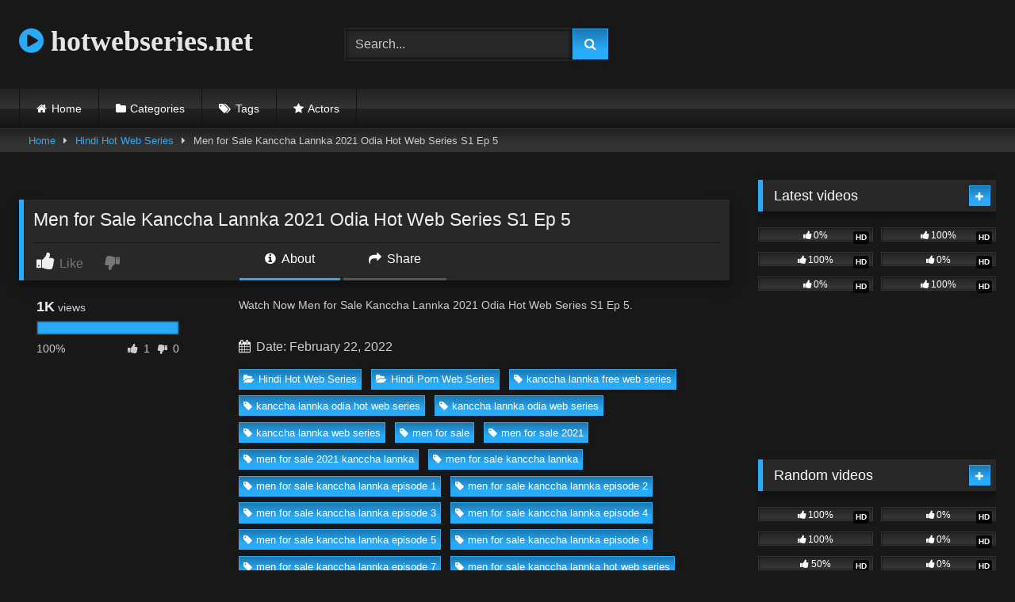

--- FILE ---
content_type: text/html; charset=UTF-8
request_url: https://hotwebseries.net/men-for-sale-kanccha-lannka-2021-odia-hot-web-series-s1-ep-5
body_size: 20984
content:
<!DOCTYPE html>   <html lang="en-US" prefix="og: https://ogp.me/ns#"> <head> <meta charset="UTF-8"> <meta content='width=device-width, initial-scale=1.0, maximum-scale=1.0, user-scalable=0' name='viewport' /> <link rel="profile" href="https://gmpg.org/xfn/11"> <link rel="icon" href=" https://hotwebseries.net/wp-content/uploads/2022/02/play.png">  <!-- Meta social networks -->  <!-- Meta Facebook --> <meta property="fb:app_id" content="966242223397117" /> <meta property="og:url" content="https://hotwebseries.net/men-for-sale-kanccha-lannka-2021-odia-hot-web-series-s1-ep-5" /> <meta property="og:type" content="article" /> <meta property="og:title" content="Men for Sale Kanccha Lannka 2021 Odia Hot Web Series S1 Ep 5" /> <meta property="og:description" content="Watch Now Men for Sale Kanccha Lannka 2021 Odia Hot Web Series S1 Ep 5." /> <meta property="og:image" content="https://hotwebseries.net/wp-content/uploads/2022/02/Men-For-Sale-ep5.jpg" /> <meta property="og:image:width" content="200" /> <meta property="og:image:height" content="200" />  <!-- Meta Twitter --> <meta name="twitter:card" content="summary"> <!--<meta name="twitter:site" content="@site_username">--> <meta name="twitter:title" content="Men for Sale Kanccha Lannka 2021 Odia Hot Web Series S1 Ep 5"> <meta name="twitter:description" content="Watch Now Men for Sale Kanccha Lannka 2021 Odia Hot Web Series S1 Ep 5."> <!--<meta name="twitter:creator" content="@creator_username">--> <meta name="twitter:image" content="https://hotwebseries.net/wp-content/uploads/2022/02/Men-For-Sale-ep5.jpg"> <!--<meta name="twitter:domain" content="YourDomain.com">-->  <!-- Temp Style --> <style> 	.post-thumbnail { 		aspect-ratio: 16/9; 	} 	.post-thumbnail video, 	.post-thumbnail img { 		object-fit: cover; 	}  	.video-debounce-bar { 		background: #28abfa!important; 	}  			@import url(https://fonts.googleapis.com/css?family=Open+Sans); 			 			button, 		.button, 		input[type="button"], 		input[type="reset"], 		input[type="submit"], 		.label, 		.label:visited, 		.pagination ul li a, 		.widget_categories ul li a, 		.comment-reply-link, 		a.tag-cloud-link, 		.template-actors li a { 			background: -moz-linear-gradient(top, rgba(0,0,0,0.3) 0%, rgba(0,0,0,0) 70%); /* FF3.6-15 */ 			background: -webkit-linear-gradient(top, rgba(0,0,0,0.3) 0%,rgba(0,0,0,0) 70%); /* Chrome10-25,Safari5.1-6 */ 			background: linear-gradient(to bottom, rgba(0,0,0,0.3) 0%,rgba(0,0,0,0) 70%); /* W3C, IE10+, FF16+, Chrome26+, Opera12+, Safari7+ */ 			filter: progid:DXImageTransform.Microsoft.gradient( startColorstr='#a62b2b2b', endColorstr='#00000000',GradientType=0 ); /* IE6-9 */ 			-moz-box-shadow: 0 1px 6px 0 rgba(0, 0, 0, 0.12); 			-webkit-box-shadow: 0 1px 6px 0 rgba(0, 0, 0, 0.12); 			-o-box-shadow: 0 1px 6px 0 rgba(0, 0, 0, 0.12); 			box-shadow: 0 1px 6px 0 rgba(0, 0, 0, 0.12); 		} 		input[type="text"], 		input[type="email"], 		input[type="url"], 		input[type="password"], 		input[type="search"], 		input[type="number"], 		input[type="tel"], 		input[type="range"], 		input[type="date"], 		input[type="month"], 		input[type="week"], 		input[type="time"], 		input[type="datetime"], 		input[type="datetime-local"], 		input[type="color"], 		select, 		textarea, 		.wp-editor-container { 			-moz-box-shadow: 0 0 1px rgba(255, 255, 255, 0.3), 0 0 5px black inset; 			-webkit-box-shadow: 0 0 1px rgba(255, 255, 255, 0.3), 0 0 5px black inset; 			-o-box-shadow: 0 0 1px rgba(255, 255, 255, 0.3), 0 0 5px black inset; 			box-shadow: 0 0 1px rgba(255, 255, 255, 0.3), 0 0 5px black inset; 		} 		#site-navigation { 			background: #222222; 			background: -moz-linear-gradient(top, #222222 0%, #333333 50%, #222222 51%, #151515 100%); 			background: -webkit-linear-gradient(top, #222222 0%,#333333 50%,#222222 51%,#151515 100%); 			background: linear-gradient(to bottom, #222222 0%,#333333 50%,#222222 51%,#151515 100%); 			filter: progid:DXImageTransform.Microsoft.gradient( startColorstr='#222222', endColorstr='#151515',GradientType=0 ); 			-moz-box-shadow: 0 6px 6px 0 rgba(0, 0, 0, 0.12); 			-webkit-box-shadow: 0 6px 6px 0 rgba(0, 0, 0, 0.12); 			-o-box-shadow: 0 6px 6px 0 rgba(0, 0, 0, 0.12); 			box-shadow: 0 6px 6px 0 rgba(0, 0, 0, 0.12); 		} 		#site-navigation > ul > li:hover > a, 		#site-navigation ul li.current-menu-item a { 			background: -moz-linear-gradient(top, rgba(0,0,0,0.3) 0%, rgba(0,0,0,0) 70%); 			background: -webkit-linear-gradient(top, rgba(0,0,0,0.3) 0%,rgba(0,0,0,0) 70%); 			background: linear-gradient(to bottom, rgba(0,0,0,0.3) 0%,rgba(0,0,0,0) 70%); 			filter: progid:DXImageTransform.Microsoft.gradient( startColorstr='#a62b2b2b', endColorstr='#00000000',GradientType=0 ); 			-moz-box-shadow: inset 0px 0px 2px 0px #000000; 			-webkit-box-shadow: inset 0px 0px 2px 0px #000000; 			-o-box-shadow: inset 0px 0px 2px 0px #000000; 			box-shadow: inset 0px 0px 2px 0px #000000; 			filter:progid:DXImageTransform.Microsoft.Shadow(color=#000000, Direction=NaN, Strength=2); 		} 		.rating-bar, 		.categories-list .thumb-block .entry-header, 		.actors-list .thumb-block .entry-header, 		#filters .filters-select, 		#filters .filters-options { 			background: -moz-linear-gradient(top, rgba(0,0,0,0.3) 0%, rgba(0,0,0,0) 70%); /* FF3.6-15 */ 			background: -webkit-linear-gradient(top, rgba(0,0,0,0.3) 0%,rgba(0,0,0,0) 70%); /* Chrome10-25,Safari5.1-6 */ 			background: linear-gradient(to bottom, rgba(0,0,0,0.3) 0%,rgba(0,0,0,0) 70%); /* W3C, IE10+, FF16+, Chrome26+, Opera12+, Safari7+ */ 			-moz-box-shadow: inset 0px 0px 2px 0px #000000; 			-webkit-box-shadow: inset 0px 0px 2px 0px #000000; 			-o-box-shadow: inset 0px 0px 2px 0px #000000; 			box-shadow: inset 0px 0px 2px 0px #000000; 			filter:progid:DXImageTransform.Microsoft.Shadow(color=#000000, Direction=NaN, Strength=2); 		} 		.breadcrumbs-area { 			background: -moz-linear-gradient(top, rgba(0,0,0,0.3) 0%, rgba(0,0,0,0) 70%); /* FF3.6-15 */ 			background: -webkit-linear-gradient(top, rgba(0,0,0,0.3) 0%,rgba(0,0,0,0) 70%); /* Chrome10-25,Safari5.1-6 */ 			background: linear-gradient(to bottom, rgba(0,0,0,0.3) 0%,rgba(0,0,0,0) 70%); /* W3C, IE10+, FF16+, Chrome26+, Opera12+, Safari7+ */ 		} 	 	.site-title a { 		font-family: Open Sans; 		font-size: 36px; 	} 	.site-branding .logo img { 		max-width: 300px; 		max-height: 120px; 		margin-top: 0px; 		margin-left: 0px; 	} 	a, 	.site-title a i, 	.thumb-block:hover .rating-bar i, 	.categories-list .thumb-block:hover .entry-header .cat-title:before, 	.required, 	.like #more:hover i, 	.dislike #less:hover i, 	.top-bar i:hover, 	.main-navigation .menu-item-has-children > a:after, 	.menu-toggle i, 	.main-navigation.toggled li:hover > a, 	.main-navigation.toggled li.focus > a, 	.main-navigation.toggled li.current_page_item > a, 	.main-navigation.toggled li.current-menu-item > a, 	#filters .filters-select:after, 	.morelink i, 	.top-bar .membership a i, 	.thumb-block:hover .photos-count i { 		color: #28abfa; 	} 	button, 	.button, 	input[type="button"], 	input[type="reset"], 	input[type="submit"], 	.label, 	.pagination ul li a.current, 	.pagination ul li a:hover, 	body #filters .label.secondary.active, 	.label.secondary:hover, 	.main-navigation li:hover > a, 	.main-navigation li.focus > a, 	.main-navigation li.current_page_item > a, 	.main-navigation li.current-menu-item > a, 	.widget_categories ul li a:hover, 	.comment-reply-link, 	a.tag-cloud-link:hover, 	.template-actors li a:hover { 		border-color: #28abfa!important; 		background-color: #28abfa!important; 	} 	.rating-bar-meter, 	.vjs-play-progress, 	#filters .filters-options span:hover, 	.bx-wrapper .bx-controls-direction a, 	.top-bar .social-share a:hover, 	.thumb-block:hover span.hd-video, 	.featured-carousel .slide a:hover span.hd-video, 	.appContainer .ctaButton { 		background-color: #28abfa!important; 	} 	#video-tabs button.tab-link.active, 	.title-block, 	.widget-title, 	.page-title, 	.page .entry-title, 	.comments-title, 	.comment-reply-title, 	.morelink:hover { 		border-color: #28abfa!important; 	}  	/* Small desktops ----------- */ 	@media only screen  and (min-width : 64.001em) and (max-width : 84em) { 		#main .thumb-block { 			width: 25%!important; 		} 	}  	/* Desktops and laptops ----------- */ 	@media only screen  and (min-width : 84.001em) { 		#main .thumb-block { 			width: 25%!important; 		} 	}  </style>  <!-- Google Analytics --> <!-- Global site tag (gtag.js) - Google Analytics -->  <script async src="https://www.googletagmanager.com/gtag/js?id=UA-183999947-9"></script>  <script>
  window.dataLayer = window.dataLayer || [];
  function gtag(){dataLayer.push(arguments);}
  gtag('js', new Date());

  gtag('config', 'UA-183999947-9');
</script> <!-- Meta Verification --> <meta name="google-site-verification" content="hKCo4D2kteN8aPZwULWSLPgvwpl8-mRnM9QK1NrECAU" />  <!-- Search Engine Optimization by Rank Math - https://rankmath.com/ --> <title>Men for Sale Kanccha Lannka 2021 Odia Hot Web Series S1 Ep 5</title> <meta name="description" content="Watch Now Men for Sale Kanccha Lannka 2021 Odia Hot Web Series S1 Ep 5 Free Video on Hotwebseries.net, You May Also Like Hindi Hot Web Series, Hindi Porn Web"/> <meta name="robots" content="follow, index, max-snippet:-1, max-video-preview:-1, max-image-preview:large"/> <link rel="canonical" href="https://hotwebseries.net/men-for-sale-kanccha-lannka-2021-odia-hot-web-series-s1-ep-5" /> <meta property="og:locale" content="en_US" /> <meta property="og:type" content="article" /> <meta property="og:title" content="Men for Sale Kanccha Lannka 2021 Odia Hot Web Series S1 Ep 5" /> <meta property="og:description" content="Watch Now Men for Sale Kanccha Lannka 2021 Odia Hot Web Series S1 Ep 5 Free Video on Hotwebseries.net, You May Also Like Hindi Hot Web Series, Hindi Porn Web" /> <meta property="og:url" content="https://hotwebseries.net/men-for-sale-kanccha-lannka-2021-odia-hot-web-series-s1-ep-5" /> <meta property="og:site_name" content="hotwebseries.net" /> <meta property="article:tag" content="kanccha lannka free web series" /> <meta property="article:tag" content="kanccha lannka odia hot web series" /> <meta property="article:tag" content="kanccha lannka odia web series" /> <meta property="article:tag" content="kanccha lannka web series" /> <meta property="article:tag" content="men for sale" /> <meta property="article:tag" content="men for sale 2021" /> <meta property="article:tag" content="men for sale 2021 kanccha lannka" /> <meta property="article:tag" content="men for sale kanccha lannka" /> <meta property="article:tag" content="men for sale kanccha lannka episode 1" /> <meta property="article:tag" content="men for sale kanccha lannka episode 2" /> <meta property="article:tag" content="men for sale kanccha lannka episode 3" /> <meta property="article:tag" content="men for sale kanccha lannka episode 4" /> <meta property="article:tag" content="men for sale kanccha lannka episode 5" /> <meta property="article:tag" content="men for sale kanccha lannka episode 6" /> <meta property="article:tag" content="men for sale kanccha lannka episode 7" /> <meta property="article:tag" content="men for sale kanccha lannka hot web series" /> <meta property="article:tag" content="men for sale kanccha lannka odia video" /> <meta property="article:tag" content="men for sale kanccha lannka odia web series" /> <meta property="article:tag" content="men for sale kanccha lannka season 1" /> <meta property="article:tag" content="odia kanccha lannka web series" /> <meta property="article:section" content="Hindi Hot Web Series" /> <meta property="og:image" content="https://hotwebseries.net/wp-content/uploads/2022/02/Men-For-Sale-ep5.jpg" /> <meta property="og:image:secure_url" content="https://hotwebseries.net/wp-content/uploads/2022/02/Men-For-Sale-ep5.jpg" /> <meta property="og:image:width" content="1280" /> <meta property="og:image:height" content="720" /> <meta property="og:image:alt" content="Men for Sale Kanccha Lannka 2021 Odia Hot Web Series S1 Ep 5" /> <meta property="og:image:type" content="image/jpeg" /> <meta name="twitter:card" content="summary_large_image" /> <meta name="twitter:title" content="Men for Sale Kanccha Lannka 2021 Odia Hot Web Series S1 Ep 5" /> <meta name="twitter:description" content="Watch Now Men for Sale Kanccha Lannka 2021 Odia Hot Web Series S1 Ep 5 Free Video on Hotwebseries.net, You May Also Like Hindi Hot Web Series, Hindi Porn Web" /> <meta name="twitter:image" content="https://hotwebseries.net/wp-content/uploads/2022/02/Men-For-Sale-ep5.jpg" /> <meta name="twitter:label1" content="Written by" /> <meta name="twitter:data1" content="admin" /> <meta name="twitter:label2" content="Time to read" /> <meta name="twitter:data2" content="Less than a minute" /> <!-- /Rank Math WordPress SEO plugin -->  <link rel='dns-prefetch' href='//vjs.zencdn.net' /> <link rel='dns-prefetch' href='//unpkg.com' />  <link rel="alternate" type="application/rss+xml" title="hotwebseries.net &raquo; Feed" href="https://hotwebseries.net/feed" /> <link rel="alternate" type="application/rss+xml" title="hotwebseries.net &raquo; Comments Feed" href="https://hotwebseries.net/comments/feed" /> <link rel="alternate" type="application/rss+xml" title="hotwebseries.net &raquo; Men for Sale Kanccha Lannka 2021 Odia Hot Web Series S1 Ep 5 Comments Feed" href="https://hotwebseries.net/men-for-sale-kanccha-lannka-2021-odia-hot-web-series-s1-ep-5/feed" /> <style id='wp-img-auto-sizes-contain-inline-css' type='text/css'> img:is([sizes=auto i],[sizes^="auto," i]){contain-intrinsic-size:3000px 1500px} /*# sourceURL=wp-img-auto-sizes-contain-inline-css */ </style> <style id='wp-block-paragraph-inline-css' type='text/css'> .is-small-text{font-size:.875em}.is-regular-text{font-size:1em}.is-large-text{font-size:2.25em}.is-larger-text{font-size:3em}.has-drop-cap:not(:focus):first-letter{float:left;font-size:8.4em;font-style:normal;font-weight:100;line-height:.68;margin:.05em .1em 0 0;text-transform:uppercase}body.rtl .has-drop-cap:not(:focus):first-letter{float:none;margin-left:.1em}p.has-drop-cap.has-background{overflow:hidden}:root :where(p.has-background){padding:1.25em 2.375em}:where(p.has-text-color:not(.has-link-color)) a{color:inherit}p.has-text-align-left[style*="writing-mode:vertical-lr"],p.has-text-align-right[style*="writing-mode:vertical-rl"]{rotate:180deg} /*# sourceURL=https://hotwebseries.net/wp-includes/blocks/paragraph/style.min.css */ </style> <style id='wp-emoji-styles-inline-css' type='text/css'>  	img.wp-smiley, img.emoji { 		display: inline !important; 		border: none !important; 		box-shadow: none !important; 		height: 1em !important; 		width: 1em !important; 		margin: 0 0.07em !important; 		vertical-align: -0.1em !important; 		background: none !important; 		padding: 0 !important; 	} /*# sourceURL=wp-emoji-styles-inline-css */ </style> <style id='wp-block-library-inline-css' type='text/css'> :root{--wp-block-synced-color:#7a00df;--wp-block-synced-color--rgb:122,0,223;--wp-bound-block-color:var(--wp-block-synced-color);--wp-editor-canvas-background:#ddd;--wp-admin-theme-color:#007cba;--wp-admin-theme-color--rgb:0,124,186;--wp-admin-theme-color-darker-10:#006ba1;--wp-admin-theme-color-darker-10--rgb:0,107,160.5;--wp-admin-theme-color-darker-20:#005a87;--wp-admin-theme-color-darker-20--rgb:0,90,135;--wp-admin-border-width-focus:2px}@media (min-resolution:192dpi){:root{--wp-admin-border-width-focus:1.5px}}.wp-element-button{cursor:pointer}:root .has-very-light-gray-background-color{background-color:#eee}:root .has-very-dark-gray-background-color{background-color:#313131}:root .has-very-light-gray-color{color:#eee}:root .has-very-dark-gray-color{color:#313131}:root .has-vivid-green-cyan-to-vivid-cyan-blue-gradient-background{background:linear-gradient(135deg,#00d084,#0693e3)}:root .has-purple-crush-gradient-background{background:linear-gradient(135deg,#34e2e4,#4721fb 50%,#ab1dfe)}:root .has-hazy-dawn-gradient-background{background:linear-gradient(135deg,#faaca8,#dad0ec)}:root .has-subdued-olive-gradient-background{background:linear-gradient(135deg,#fafae1,#67a671)}:root .has-atomic-cream-gradient-background{background:linear-gradient(135deg,#fdd79a,#004a59)}:root .has-nightshade-gradient-background{background:linear-gradient(135deg,#330968,#31cdcf)}:root .has-midnight-gradient-background{background:linear-gradient(135deg,#020381,#2874fc)}:root{--wp--preset--font-size--normal:16px;--wp--preset--font-size--huge:42px}.has-regular-font-size{font-size:1em}.has-larger-font-size{font-size:2.625em}.has-normal-font-size{font-size:var(--wp--preset--font-size--normal)}.has-huge-font-size{font-size:var(--wp--preset--font-size--huge)}.has-text-align-center{text-align:center}.has-text-align-left{text-align:left}.has-text-align-right{text-align:right}.has-fit-text{white-space:nowrap!important}#end-resizable-editor-section{display:none}.aligncenter{clear:both}.items-justified-left{justify-content:flex-start}.items-justified-center{justify-content:center}.items-justified-right{justify-content:flex-end}.items-justified-space-between{justify-content:space-between}.screen-reader-text{border:0;clip-path:inset(50%);height:1px;margin:-1px;overflow:hidden;padding:0;position:absolute;width:1px;word-wrap:normal!important}.screen-reader-text:focus{background-color:#ddd;clip-path:none;color:#444;display:block;font-size:1em;height:auto;left:5px;line-height:normal;padding:15px 23px 14px;text-decoration:none;top:5px;width:auto;z-index:100000}html :where(.has-border-color){border-style:solid}html :where([style*=border-top-color]){border-top-style:solid}html :where([style*=border-right-color]){border-right-style:solid}html :where([style*=border-bottom-color]){border-bottom-style:solid}html :where([style*=border-left-color]){border-left-style:solid}html :where([style*=border-width]){border-style:solid}html :where([style*=border-top-width]){border-top-style:solid}html :where([style*=border-right-width]){border-right-style:solid}html :where([style*=border-bottom-width]){border-bottom-style:solid}html :where([style*=border-left-width]){border-left-style:solid}html :where(img[class*=wp-image-]){height:auto;max-width:100%}:where(figure){margin:0 0 1em}html :where(.is-position-sticky){--wp-admin--admin-bar--position-offset:var(--wp-admin--admin-bar--height,0px)}@media screen and (max-width:600px){html :where(.is-position-sticky){--wp-admin--admin-bar--position-offset:0px}}  /*# sourceURL=wp-block-library-inline-css */ </style><style id='global-styles-inline-css' type='text/css'> :root{--wp--preset--aspect-ratio--square: 1;--wp--preset--aspect-ratio--4-3: 4/3;--wp--preset--aspect-ratio--3-4: 3/4;--wp--preset--aspect-ratio--3-2: 3/2;--wp--preset--aspect-ratio--2-3: 2/3;--wp--preset--aspect-ratio--16-9: 16/9;--wp--preset--aspect-ratio--9-16: 9/16;--wp--preset--color--black: #000000;--wp--preset--color--cyan-bluish-gray: #abb8c3;--wp--preset--color--white: #ffffff;--wp--preset--color--pale-pink: #f78da7;--wp--preset--color--vivid-red: #cf2e2e;--wp--preset--color--luminous-vivid-orange: #ff6900;--wp--preset--color--luminous-vivid-amber: #fcb900;--wp--preset--color--light-green-cyan: #7bdcb5;--wp--preset--color--vivid-green-cyan: #00d084;--wp--preset--color--pale-cyan-blue: #8ed1fc;--wp--preset--color--vivid-cyan-blue: #0693e3;--wp--preset--color--vivid-purple: #9b51e0;--wp--preset--gradient--vivid-cyan-blue-to-vivid-purple: linear-gradient(135deg,rgb(6,147,227) 0%,rgb(155,81,224) 100%);--wp--preset--gradient--light-green-cyan-to-vivid-green-cyan: linear-gradient(135deg,rgb(122,220,180) 0%,rgb(0,208,130) 100%);--wp--preset--gradient--luminous-vivid-amber-to-luminous-vivid-orange: linear-gradient(135deg,rgb(252,185,0) 0%,rgb(255,105,0) 100%);--wp--preset--gradient--luminous-vivid-orange-to-vivid-red: linear-gradient(135deg,rgb(255,105,0) 0%,rgb(207,46,46) 100%);--wp--preset--gradient--very-light-gray-to-cyan-bluish-gray: linear-gradient(135deg,rgb(238,238,238) 0%,rgb(169,184,195) 100%);--wp--preset--gradient--cool-to-warm-spectrum: linear-gradient(135deg,rgb(74,234,220) 0%,rgb(151,120,209) 20%,rgb(207,42,186) 40%,rgb(238,44,130) 60%,rgb(251,105,98) 80%,rgb(254,248,76) 100%);--wp--preset--gradient--blush-light-purple: linear-gradient(135deg,rgb(255,206,236) 0%,rgb(152,150,240) 100%);--wp--preset--gradient--blush-bordeaux: linear-gradient(135deg,rgb(254,205,165) 0%,rgb(254,45,45) 50%,rgb(107,0,62) 100%);--wp--preset--gradient--luminous-dusk: linear-gradient(135deg,rgb(255,203,112) 0%,rgb(199,81,192) 50%,rgb(65,88,208) 100%);--wp--preset--gradient--pale-ocean: linear-gradient(135deg,rgb(255,245,203) 0%,rgb(182,227,212) 50%,rgb(51,167,181) 100%);--wp--preset--gradient--electric-grass: linear-gradient(135deg,rgb(202,248,128) 0%,rgb(113,206,126) 100%);--wp--preset--gradient--midnight: linear-gradient(135deg,rgb(2,3,129) 0%,rgb(40,116,252) 100%);--wp--preset--font-size--small: 13px;--wp--preset--font-size--medium: 20px;--wp--preset--font-size--large: 36px;--wp--preset--font-size--x-large: 42px;--wp--preset--spacing--20: 0.44rem;--wp--preset--spacing--30: 0.67rem;--wp--preset--spacing--40: 1rem;--wp--preset--spacing--50: 1.5rem;--wp--preset--spacing--60: 2.25rem;--wp--preset--spacing--70: 3.38rem;--wp--preset--spacing--80: 5.06rem;--wp--preset--shadow--natural: 6px 6px 9px rgba(0, 0, 0, 0.2);--wp--preset--shadow--deep: 12px 12px 50px rgba(0, 0, 0, 0.4);--wp--preset--shadow--sharp: 6px 6px 0px rgba(0, 0, 0, 0.2);--wp--preset--shadow--outlined: 6px 6px 0px -3px rgb(255, 255, 255), 6px 6px rgb(0, 0, 0);--wp--preset--shadow--crisp: 6px 6px 0px rgb(0, 0, 0);}:where(.is-layout-flex){gap: 0.5em;}:where(.is-layout-grid){gap: 0.5em;}body .is-layout-flex{display: flex;}.is-layout-flex{flex-wrap: wrap;align-items: center;}.is-layout-flex > :is(*, div){margin: 0;}body .is-layout-grid{display: grid;}.is-layout-grid > :is(*, div){margin: 0;}:where(.wp-block-columns.is-layout-flex){gap: 2em;}:where(.wp-block-columns.is-layout-grid){gap: 2em;}:where(.wp-block-post-template.is-layout-flex){gap: 1.25em;}:where(.wp-block-post-template.is-layout-grid){gap: 1.25em;}.has-black-color{color: var(--wp--preset--color--black) !important;}.has-cyan-bluish-gray-color{color: var(--wp--preset--color--cyan-bluish-gray) !important;}.has-white-color{color: var(--wp--preset--color--white) !important;}.has-pale-pink-color{color: var(--wp--preset--color--pale-pink) !important;}.has-vivid-red-color{color: var(--wp--preset--color--vivid-red) !important;}.has-luminous-vivid-orange-color{color: var(--wp--preset--color--luminous-vivid-orange) !important;}.has-luminous-vivid-amber-color{color: var(--wp--preset--color--luminous-vivid-amber) !important;}.has-light-green-cyan-color{color: var(--wp--preset--color--light-green-cyan) !important;}.has-vivid-green-cyan-color{color: var(--wp--preset--color--vivid-green-cyan) !important;}.has-pale-cyan-blue-color{color: var(--wp--preset--color--pale-cyan-blue) !important;}.has-vivid-cyan-blue-color{color: var(--wp--preset--color--vivid-cyan-blue) !important;}.has-vivid-purple-color{color: var(--wp--preset--color--vivid-purple) !important;}.has-black-background-color{background-color: var(--wp--preset--color--black) !important;}.has-cyan-bluish-gray-background-color{background-color: var(--wp--preset--color--cyan-bluish-gray) !important;}.has-white-background-color{background-color: var(--wp--preset--color--white) !important;}.has-pale-pink-background-color{background-color: var(--wp--preset--color--pale-pink) !important;}.has-vivid-red-background-color{background-color: var(--wp--preset--color--vivid-red) !important;}.has-luminous-vivid-orange-background-color{background-color: var(--wp--preset--color--luminous-vivid-orange) !important;}.has-luminous-vivid-amber-background-color{background-color: var(--wp--preset--color--luminous-vivid-amber) !important;}.has-light-green-cyan-background-color{background-color: var(--wp--preset--color--light-green-cyan) !important;}.has-vivid-green-cyan-background-color{background-color: var(--wp--preset--color--vivid-green-cyan) !important;}.has-pale-cyan-blue-background-color{background-color: var(--wp--preset--color--pale-cyan-blue) !important;}.has-vivid-cyan-blue-background-color{background-color: var(--wp--preset--color--vivid-cyan-blue) !important;}.has-vivid-purple-background-color{background-color: var(--wp--preset--color--vivid-purple) !important;}.has-black-border-color{border-color: var(--wp--preset--color--black) !important;}.has-cyan-bluish-gray-border-color{border-color: var(--wp--preset--color--cyan-bluish-gray) !important;}.has-white-border-color{border-color: var(--wp--preset--color--white) !important;}.has-pale-pink-border-color{border-color: var(--wp--preset--color--pale-pink) !important;}.has-vivid-red-border-color{border-color: var(--wp--preset--color--vivid-red) !important;}.has-luminous-vivid-orange-border-color{border-color: var(--wp--preset--color--luminous-vivid-orange) !important;}.has-luminous-vivid-amber-border-color{border-color: var(--wp--preset--color--luminous-vivid-amber) !important;}.has-light-green-cyan-border-color{border-color: var(--wp--preset--color--light-green-cyan) !important;}.has-vivid-green-cyan-border-color{border-color: var(--wp--preset--color--vivid-green-cyan) !important;}.has-pale-cyan-blue-border-color{border-color: var(--wp--preset--color--pale-cyan-blue) !important;}.has-vivid-cyan-blue-border-color{border-color: var(--wp--preset--color--vivid-cyan-blue) !important;}.has-vivid-purple-border-color{border-color: var(--wp--preset--color--vivid-purple) !important;}.has-vivid-cyan-blue-to-vivid-purple-gradient-background{background: var(--wp--preset--gradient--vivid-cyan-blue-to-vivid-purple) !important;}.has-light-green-cyan-to-vivid-green-cyan-gradient-background{background: var(--wp--preset--gradient--light-green-cyan-to-vivid-green-cyan) !important;}.has-luminous-vivid-amber-to-luminous-vivid-orange-gradient-background{background: var(--wp--preset--gradient--luminous-vivid-amber-to-luminous-vivid-orange) !important;}.has-luminous-vivid-orange-to-vivid-red-gradient-background{background: var(--wp--preset--gradient--luminous-vivid-orange-to-vivid-red) !important;}.has-very-light-gray-to-cyan-bluish-gray-gradient-background{background: var(--wp--preset--gradient--very-light-gray-to-cyan-bluish-gray) !important;}.has-cool-to-warm-spectrum-gradient-background{background: var(--wp--preset--gradient--cool-to-warm-spectrum) !important;}.has-blush-light-purple-gradient-background{background: var(--wp--preset--gradient--blush-light-purple) !important;}.has-blush-bordeaux-gradient-background{background: var(--wp--preset--gradient--blush-bordeaux) !important;}.has-luminous-dusk-gradient-background{background: var(--wp--preset--gradient--luminous-dusk) !important;}.has-pale-ocean-gradient-background{background: var(--wp--preset--gradient--pale-ocean) !important;}.has-electric-grass-gradient-background{background: var(--wp--preset--gradient--electric-grass) !important;}.has-midnight-gradient-background{background: var(--wp--preset--gradient--midnight) !important;}.has-small-font-size{font-size: var(--wp--preset--font-size--small) !important;}.has-medium-font-size{font-size: var(--wp--preset--font-size--medium) !important;}.has-large-font-size{font-size: var(--wp--preset--font-size--large) !important;}.has-x-large-font-size{font-size: var(--wp--preset--font-size--x-large) !important;} /*# sourceURL=global-styles-inline-css */ </style>  <style id='classic-theme-styles-inline-css' type='text/css'> /*! This file is auto-generated */ .wp-block-button__link{color:#fff;background-color:#32373c;border-radius:9999px;box-shadow:none;text-decoration:none;padding:calc(.667em + 2px) calc(1.333em + 2px);font-size:1.125em}.wp-block-file__button{background:#32373c;color:#fff;text-decoration:none} /*# sourceURL=/wp-includes/css/classic-themes.min.css */ </style> <link data-minify="1" rel='stylesheet' id='wpst-font-awesome-css' href='https://hotwebseries.net/wp-content/cache/min/1/wp-content/themes/retrotube/assets/stylesheets/font-awesome/css/font-awesome.min.css?ver=1768717652' type='text/css' media='all' /> <link data-minify="1" rel='stylesheet' id='wpst-videojs-style-css' href='https://hotwebseries.net/wp-content/cache/min/1/7.8.4/video-js.css?ver=1768717668' type='text/css' media='all' /> <link data-minify="1" rel='stylesheet' id='wpst-style-css' href='https://hotwebseries.net/wp-content/cache/min/1/wp-content/themes/retrotube/style.css?ver=1768717652' type='text/css' media='all' /> <style id='rocket-lazyload-inline-css' type='text/css'> .rll-youtube-player{position:relative;padding-bottom:56.23%;height:0;overflow:hidden;max-width:100%;}.rll-youtube-player iframe{position:absolute;top:0;left:0;width:100%;height:100%;z-index:100;background:0 0}.rll-youtube-player img{bottom:0;display:block;left:0;margin:auto;max-width:100%;width:100%;position:absolute;right:0;top:0;border:none;height:auto;cursor:pointer;-webkit-transition:.4s all;-moz-transition:.4s all;transition:.4s all}.rll-youtube-player img:hover{-webkit-filter:brightness(75%)}.rll-youtube-player .play{height:72px;width:72px;left:50%;top:50%;margin-left:-36px;margin-top:-36px;position:absolute;background:url(https://hotwebseries.net/wp-content/plugins/wp-rocket/assets/img/youtube.png) no-repeat;cursor:pointer}.wp-has-aspect-ratio .rll-youtube-player{position:absolute;padding-bottom:0;width:100%;height:100%;top:0;bottom:0;left:0;right:0} /*# sourceURL=rocket-lazyload-inline-css */ </style> <script type="text/javascript" src="https://hotwebseries.net/wp-includes/js/jquery/jquery.min.js?ver=3.7.1" id="jquery-core-js"></script> <script type="text/javascript" src="https://hotwebseries.net/wp-includes/js/jquery/jquery-migrate.min.js?ver=3.4.1" id="jquery-migrate-js"></script> <link rel="https://api.w.org/" href="https://hotwebseries.net/wp-json/" /><link rel="alternate" title="JSON" type="application/json" href="https://hotwebseries.net/wp-json/wp/v2/posts/3512" /><link rel="EditURI" type="application/rsd+xml" title="RSD" href="https://hotwebseries.net/xmlrpc.php?rsd" /> <meta name="generator" content="WordPress 6.9" /> <link rel='shortlink' href='https://hotwebseries.net/?p=3512' /> <link rel="pingback" href="https://hotwebseries.net/xmlrpc.php"><noscript><style id="rocket-lazyload-nojs-css">.rll-youtube-player, [data-lazy-src]{display:none !important;}</style></noscript></head>  <body class="wp-singular post-template-default single single-post postid-3512 single-format-standard wp-embed-responsive wp-theme-retrotube"> <div id="page"> 	<a class="skip-link screen-reader-text" href="#content">Skip to content</a>  	<header id="masthead" class="site-header" role="banner">  		 		<div class="site-branding row"> 			<div class="logo"> 															<p class="site-title"><a href="https://hotwebseries.net/" rel="home"> 																								<i class="fa fa-play-circle"></i>								hotwebseries.net</a></p> 										 									<p class="site-description"> 											</p> 							</div> 							<div class="header-search small-search"> 	<form method="get" id="searchform" action="https://hotwebseries.net/">         					<input class="input-group-field" value="Search..." name="s" id="s" onfocus="if (this.value == 'Search...') {this.value = '';}" onblur="if (this.value == '') {this.value = 'Search...';}" type="text" /> 				 		<input class="button fa-input" type="submit" id="searchsubmit" value="&#xf002;" />         	</form> </div>										<div class="happy-header"> 					<script async data-cfasync="false" data-clbaid="1940984" class="__clb-1940984" src="//frozenpayerpregnant.com/bn.js"></script>				</div> 					</div><!-- .site-branding -->  		<nav id="site-navigation" class="main-navigation" role="navigation"> 			<div id="head-mobile"></div> 			<div class="button-nav"></div> 			<ul id="menu-main-menu" class="row"><li id="menu-item-11" class="home-icon menu-item menu-item-type-custom menu-item-object-custom menu-item-home menu-item-11"><a href="https://hotwebseries.net">Home</a></li> <li id="menu-item-12" class="cat-icon menu-item menu-item-type-post_type menu-item-object-page menu-item-12"><a href="https://hotwebseries.net/categories">Categories</a></li> <li id="menu-item-13" class="tag-icon menu-item menu-item-type-post_type menu-item-object-page menu-item-13"><a href="https://hotwebseries.net/tags">Tags</a></li> <li id="menu-item-14" class="star-icon menu-item menu-item-type-post_type menu-item-object-page menu-item-14"><a href="https://hotwebseries.net/actors">Actors</a></li> </ul>		</nav><!-- #site-navigation -->  		<div class="clear"></div>  					<div class="happy-header-mobile"> 				<script async data-cfasync="false" data-clbaid="1940984" class="__clb-1940984" src="//frozenpayerpregnant.com/bn.js"></script>			</div> 			</header><!-- #masthead -->  	<div class="breadcrumbs-area"><div class="row"><div id="breadcrumbs"><a href="https://hotwebseries.net">Home</a><span class="separator"><i class="fa fa-caret-right"></i></span><a href="https://hotwebseries.net/category/hindi-hot-web-series">Hindi Hot Web Series</a><span class="separator"><i class="fa fa-caret-right"></i></span><span class="current">Men for Sale Kanccha Lannka 2021 Odia Hot Web Series S1 Ep 5</span></div></div></div> 	 	<div id="content" class="site-content row"> 	<div id="primary" class="content-area with-sidebar-right"> 		<main id="main" class="site-main with-sidebar-right" role="main">  		 <article id="post-3512" class="post-3512 post type-post status-publish format-standard has-post-thumbnail hentry category-hindi-hot-web-series category-hindi-porn-web-series tag-kanccha-lannka-free-web-series tag-kanccha-lannka-odia-hot-web-series tag-kanccha-lannka-odia-web-series tag-kanccha-lannka-web-series tag-men-for-sale tag-men-for-sale-2021 tag-men-for-sale-2021-kanccha-lannka tag-men-for-sale-kanccha-lannka tag-men-for-sale-kanccha-lannka-episode-1 tag-men-for-sale-kanccha-lannka-episode-2 tag-men-for-sale-kanccha-lannka-episode-3 tag-men-for-sale-kanccha-lannka-episode-4 tag-men-for-sale-kanccha-lannka-episode-5 tag-men-for-sale-kanccha-lannka-episode-6 tag-men-for-sale-kanccha-lannka-episode-7 tag-men-for-sale-kanccha-lannka-hot-web-series tag-men-for-sale-kanccha-lannka-odia-video tag-men-for-sale-kanccha-lannka-odia-web-series tag-men-for-sale-kanccha-lannka-season-1 tag-odia-kanccha-lannka-web-series" itemprop="video" itemscope itemtype="https://schema.org/VideoObject"> 	<meta itemprop="author" content="admin" /><meta itemprop="name" content="Men for Sale Kanccha Lannka 2021 Odia Hot Web Series S1 Ep 5" /><meta itemprop="description" content="Men for Sale Kanccha Lannka 2021 Odia Hot Web Series S1 Ep 5" /><meta itemprop="description" content="Watch Now Men for Sale Kanccha Lannka 2021 Odia Hot Web Series S1 Ep 5." /><meta itemprop="duration" content="P0DT0H20M14S" /><meta itemprop="thumbnailUrl" content="https://hotwebseries.net/wp-content/uploads/2022/02/Men-For-Sale-ep5-640x360.jpg" /><meta itemprop="contentURL" content="https://ixifile.xyz/indian/1/Men%20For%20Sale%20Odia%20ep5.mp4" /><meta itemprop="uploadDate" content="2022-02-22T10:18:43+00:00" />	<header class="entry-header"> 		 		<div class="video-player"> 	<div class="responsive-player"><iframe loading="lazy" src="about:blank" frameborder="0" scrolling="no" allowfullscreen data-rocket-lazyload="fitvidscompatible" data-lazy-src="https://hotwebseries.net/wp-content/plugins/clean-tube-player/public/player-x.php?q=[base64]"></iframe><noscript><iframe src="https://hotwebseries.net/wp-content/plugins/clean-tube-player/public/player-x.php?q=[base64]" frameborder="0" scrolling="no" allowfullscreen></iframe></noscript></div></div>  					<div class="happy-under-player"> 				<script async data-cfasync="false" data-clbaid="1940975" class="__clb-1940975" src="//frozenpayerpregnant.com/bn.js"></script>			</div> 		 					<div class="happy-under-player-mobile"> 				<script async data-cfasync="false" data-clbaid="1940975" class="__clb-1940975" src="//frozenpayerpregnant.com/bn.js"></script>			</div> 		 		 		 		<div class="title-block box-shadow"> 			<h1 class="entry-title" itemprop="name">Men for Sale Kanccha Lannka 2021 Odia Hot Web Series S1 Ep 5</h1>							<div id="rating"> 					<span id="video-rate"><span class="post-like"><a href="#" data-post_id="3512" data-post_like="like"><span class="like" title="I like this"><span id="more"><i class="fa fa-thumbs-up"></i> <span class="grey-link">Like</span></span></a> 		<a href="#" data-post_id="3512" data-post_like="dislike"> 			<span title="I dislike this" class="qtip dislike"><span id="less"><i class="fa fa-thumbs-down fa-flip-horizontal"></i></span></span> 		</a></span></span> 									</div> 						<div id="video-tabs" class="tabs"> 				<button class="tab-link active about" data-tab-id="video-about"><i class="fa fa-info-circle"></i> About</button> 									<button class="tab-link share" data-tab-id="video-share"><i class="fa fa-share"></i> Share</button> 							</div> 		</div>  		<div class="clear"></div>  	</header><!-- .entry-header -->  	<div class="entry-content"> 					<div id="rating-col"> 									<div id="video-views"><span>0</span> views</div>									<div class="rating-bar"> 						<div class="rating-bar-meter"></div> 					</div> 					<div class="rating-result"> 							<div class="percentage">0%</div> 						<div class="likes"> 							<i class="fa fa-thumbs-up"></i> <span class="likes_count">0</span> 							<i class="fa fa-thumbs-down fa-flip-horizontal"></i> <span class="dislikes_count">0</span> 						</div> 					</div> 							</div> 				<div class="tab-content"> 						<div id="video-about" class="width70"> 					<div class="video-description"> 													<div class="desc 															more"> 								 <p>Watch Now Men for Sale Kanccha Lannka 2021 Odia Hot Web Series S1 Ep 5.</p> 							</div> 											</div> 													<div id="video-date"> 						<i class="fa fa-calendar"></i> Date: February 22, 2022					</div> 																					<div class="tags"> 						<div class="tags-list"><a href="https://hotwebseries.net/category/hindi-hot-web-series" class="label" title="Hindi Hot Web Series"><i class="fa fa-folder-open"></i>Hindi Hot Web Series</a> <a href="https://hotwebseries.net/category/hindi-porn-web-series" class="label" title="Hindi Porn Web Series"><i class="fa fa-folder-open"></i>Hindi Porn Web Series</a> <a href="https://hotwebseries.net/tag/kanccha-lannka-free-web-series" class="label" title="kanccha lannka free web series"><i class="fa fa-tag"></i>kanccha lannka free web series</a> <a href="https://hotwebseries.net/tag/kanccha-lannka-odia-hot-web-series" class="label" title="kanccha lannka odia hot web series"><i class="fa fa-tag"></i>kanccha lannka odia hot web series</a> <a href="https://hotwebseries.net/tag/kanccha-lannka-odia-web-series" class="label" title="kanccha lannka odia web series"><i class="fa fa-tag"></i>kanccha lannka odia web series</a> <a href="https://hotwebseries.net/tag/kanccha-lannka-web-series" class="label" title="kanccha lannka web series"><i class="fa fa-tag"></i>kanccha lannka web series</a> <a href="https://hotwebseries.net/tag/men-for-sale" class="label" title="men for sale"><i class="fa fa-tag"></i>men for sale</a> <a href="https://hotwebseries.net/tag/men-for-sale-2021" class="label" title="men for sale 2021"><i class="fa fa-tag"></i>men for sale 2021</a> <a href="https://hotwebseries.net/tag/men-for-sale-2021-kanccha-lannka" class="label" title="men for sale 2021 kanccha lannka"><i class="fa fa-tag"></i>men for sale 2021 kanccha lannka</a> <a href="https://hotwebseries.net/tag/men-for-sale-kanccha-lannka" class="label" title="men for sale kanccha lannka"><i class="fa fa-tag"></i>men for sale kanccha lannka</a> <a href="https://hotwebseries.net/tag/men-for-sale-kanccha-lannka-episode-1" class="label" title="men for sale kanccha lannka episode 1"><i class="fa fa-tag"></i>men for sale kanccha lannka episode 1</a> <a href="https://hotwebseries.net/tag/men-for-sale-kanccha-lannka-episode-2" class="label" title="men for sale kanccha lannka episode 2"><i class="fa fa-tag"></i>men for sale kanccha lannka episode 2</a> <a href="https://hotwebseries.net/tag/men-for-sale-kanccha-lannka-episode-3" class="label" title="men for sale kanccha lannka episode 3"><i class="fa fa-tag"></i>men for sale kanccha lannka episode 3</a> <a href="https://hotwebseries.net/tag/men-for-sale-kanccha-lannka-episode-4" class="label" title="men for sale kanccha lannka episode 4"><i class="fa fa-tag"></i>men for sale kanccha lannka episode 4</a> <a href="https://hotwebseries.net/tag/men-for-sale-kanccha-lannka-episode-5" class="label" title="men for sale kanccha lannka episode 5"><i class="fa fa-tag"></i>men for sale kanccha lannka episode 5</a> <a href="https://hotwebseries.net/tag/men-for-sale-kanccha-lannka-episode-6" class="label" title="men for sale kanccha lannka episode 6"><i class="fa fa-tag"></i>men for sale kanccha lannka episode 6</a> <a href="https://hotwebseries.net/tag/men-for-sale-kanccha-lannka-episode-7" class="label" title="men for sale kanccha lannka episode 7"><i class="fa fa-tag"></i>men for sale kanccha lannka episode 7</a> <a href="https://hotwebseries.net/tag/men-for-sale-kanccha-lannka-hot-web-series" class="label" title="men for sale kanccha lannka hot web series"><i class="fa fa-tag"></i>men for sale kanccha lannka hot web series</a> <a href="https://hotwebseries.net/tag/men-for-sale-kanccha-lannka-odia-video" class="label" title="men for sale kanccha lannka odia video"><i class="fa fa-tag"></i>men for sale kanccha lannka odia video</a> <a href="https://hotwebseries.net/tag/men-for-sale-kanccha-lannka-odia-web-series" class="label" title="men for sale kanccha lannka odia web series"><i class="fa fa-tag"></i>men for sale kanccha lannka odia web series</a> <a href="https://hotwebseries.net/tag/men-for-sale-kanccha-lannka-season-1" class="label" title="men for sale kanccha lannka season 1"><i class="fa fa-tag"></i>men for sale kanccha lannka season 1</a> <a href="https://hotwebseries.net/tag/odia-kanccha-lannka-web-series" class="label" title="odia kanccha lannka web series"><i class="fa fa-tag"></i>odia kanccha lannka web series</a> </div>					</div> 							</div> 							<div id="video-share"> 	<!-- Facebook --> 			<div id="fb-root"></div> 		<script>(function(d, s, id) {
		var js, fjs = d.getElementsByTagName(s)[0];
		if (d.getElementById(id)) return;
		js = d.createElement(s); js.id = id;
		js.src = 'https://connect.facebook.net/fr_FR/sdk.js#xfbml=1&version=v2.12';
		fjs.parentNode.insertBefore(js, fjs);
		}(document, 'script', 'facebook-jssdk'));</script> 		<a target="_blank" href="https://www.facebook.com/sharer/sharer.php?u=https://hotwebseries.net/men-for-sale-kanccha-lannka-2021-odia-hot-web-series-s1-ep-5&amp;src=sdkpreparse"><i id="facebook" class="fa fa-facebook"></i></a> 	 	<!-- Twitter --> 			<a target="_blank" href="https://twitter.com/share?url=https://hotwebseries.net/men-for-sale-kanccha-lannka-2021-odia-hot-web-series-s1-ep-5&text=Watch Now Men for Sale Kanccha Lannka 2021 Odia Hot Web Series S1 Ep 5."><i id="twitter" class="fa fa-twitter"></i></a> 	 	<!-- Google Plus --> 			<a target="_blank" href="https://plus.google.com/share?url=https://hotwebseries.net/men-for-sale-kanccha-lannka-2021-odia-hot-web-series-s1-ep-5"><i id="googleplus" class="fa fa-google-plus"></i></a> 	 	<!-- Linkedin --> 			<a target="_blank" href="https://www.linkedin.com/shareArticle?mini=true&amp;url=https://hotwebseries.net/men-for-sale-kanccha-lannka-2021-odia-hot-web-series-s1-ep-5&amp;title=Men for Sale Kanccha Lannka 2021 Odia Hot Web Series S1 Ep 5&amp;summary=Watch Now Men for Sale Kanccha Lannka 2021 Odia Hot Web Series S1 Ep 5.&amp;source=https://hotwebseries.net"><i id="linkedin" class="fa fa-linkedin"></i></a> 	 	<!-- Tumblr --> 			<a target="_blank" href="https://tumblr.com/widgets/share/tool?canonicalUrl=https://hotwebseries.net/men-for-sale-kanccha-lannka-2021-odia-hot-web-series-s1-ep-5"><i id="tumblr" class="fa fa-tumblr-square"></i></a> 	 	<!-- Reddit --> 			<a target="_blank" href="https://www.reddit.com/submit?title=Men for Sale Kanccha Lannka 2021 Odia Hot Web Series S1 Ep 5&url=https://hotwebseries.net/men-for-sale-kanccha-lannka-2021-odia-hot-web-series-s1-ep-5"><i id="reddit" class="fa fa-reddit-square"></i></a> 	 	<!-- Odnoklassniki --> 			<a target="_blank" href="https://www.odnoklassniki.ru/dk?st.cmd=addShare&st._surl=https://hotwebseries.net/men-for-sale-kanccha-lannka-2021-odia-hot-web-series-s1-ep-5&title=Men for Sale Kanccha Lannka 2021 Odia Hot Web Series S1 Ep 5"><i id="odnoklassniki" class="fa fa-odnoklassniki"></i></a> 	 	<!-- VK --> 			<script type="text/javascript" src="https://vk.com/js/api/share.js?95" charset="windows-1251"></script> 		<a href="https://vk.com/share.php?url=https://hotwebseries.net/men-for-sale-kanccha-lannka-2021-odia-hot-web-series-s1-ep-5" target="_blank"><i id="vk" class="fa fa-vk"></i></a> 	 	<!-- Email --> 			<a target="_blank" href="/cdn-cgi/l/email-protection#[base64]"><i id="email" class="fa fa-envelope"></i></a> 	</div> 					</div> 	</div><!-- .entry-content -->  	<div class="under-video-block"> 								<h2 class="widget-title">Related videos</h2>  			<div> 			 <article data-video-id="video_1" data-main-thumb="https://hotwebseries.net/wp-content/uploads/2023/09/Parivartan-1-1.jpg" class="loop-video thumb-block video-preview-item post-14888 post type-post status-publish format-standard has-post-thumbnail hentry category-hindi-hot-web-series category-hindi-porn-web-series category-hot-hindi-sex-video category-primeplay-originals-hot-web-series tag-2022-hindi-hot-short-porn-movies tag-2022-hindi-sex-video tag-2023-hindi-porn-web-series tag-2023-hindi-sex-web-series tag-hindi-desi-sex-video tag-hindi-hot-movies tag-hindi-hot-sex-video tag-hindi-hot-short-film tag-hindi-hot-shot-porn-movies-2021 tag-hindi-hot-web-series-2023 tag-hindi-porn-movie tag-hindi-porn-web-series tag-hindi-sex-film tag-hindi-sex-web-series tag-hindi-uncut-porn-video tag-hindi-web-series tag-hindi-xxx tag-hindi-xxx-video tag-hot-web-series tag-new-2023-porn-web-series tag-parivartan-2023-prime-play tag-parivartan-2023-primeplay tag-parivartan-2023-primeplay-hindi-porn-web-series tag-parivartan-2023-primeplay-originals tag-parivartan-primeplay-episode-1 tag-parivartan-primeplay-episode-2 tag-parivartan-primeplay-episode-3 tag-parivartan-primeplay-episode-4 tag-parivartan-primeplay-hindi-xxx-web-series tag-parivartan-primeplay-hot-web-series tag-parivartan-primeplay-porn-web-series tag-parivartan-primeplay-sex-web-series tag-parivartan-primeplay-xxx-web-series tag-prime-play tag-prime-play-app tag-prime-play-web-series tag-prime-play-xxx tag-prime-play-xxx-video tag-prime-play-xxx-web-series tag-primeplay tag-primeplay-adult-film tag-primeplay-hindi-adult-short-film tag-primeplay-hindi-porn-web-series tag-primeplay-hindi-web-series tag-primeplay-hot-short-film tag-primeplay-originals tag-primeplay-porn-film tag-primeplay-short-film tag-primeplay-video-download tag-primeplay-xxx-short-film tag-primeplay-xxx-web-series tag-series tag-web-series tag-xxx tag-xxx-web-series" data-post-id="14888"> 	<a href="https://hotwebseries.net/parivartan-2023-primeplay-originals-hindi-xxx-web-series-ep1" title="Parivartan 2023 Primeplay Originals Hindi XXX Web Series Ep1"> 		<div class="post-thumbnail"> 			 			<div class="post-thumbnail-container"><img class="video-main-thumb" width="300" height="168.75" src="data:image/svg+xml,%3Csvg%20xmlns='http://www.w3.org/2000/svg'%20viewBox='0%200%20300%20168'%3E%3C/svg%3E" alt="Parivartan 2023 Primeplay Originals Hindi XXX Web Series Ep1" data-lazy-src="https://hotwebseries.net/wp-content/uploads/2023/09/Parivartan-1-1.jpg"><noscript><img class="video-main-thumb" width="300" height="168.75" src="https://hotwebseries.net/wp-content/uploads/2023/09/Parivartan-1-1.jpg" alt="Parivartan 2023 Primeplay Originals Hindi XXX Web Series Ep1"></noscript></div>			<div class="video-overlay"></div>  			<span class="hd-video">HD</span>			<span class="views"><i class="fa fa-eye"></i> 5K</span>			<span class="duration"><i class="fa fa-clock-o"></i>18:53</span>		</div>  		<div class="rating-bar"><div class="rating-bar-meter" style="width:100%"></div><i class="fa fa-thumbs-up" aria-hidden="true"></i><span>100%</span></div> 		<header class="entry-header"> 			<span>Parivartan 2023 Primeplay Originals Hindi XXX Web Series Ep1</span> 		</header> 	</a> </article>  <article data-video-id="video_2" data-main-thumb="https://hotwebseries.net/wp-content/uploads/2023/11/Imli1.jpg" class="loop-video thumb-block video-preview-item post-15632 post type-post status-publish format-standard has-post-thumbnail hentry category-hindi-hot-web-series category-hindi-porn-web-series category-hot-hindi-sex-video category-voovi-originals-web-series tag-2022-hindi-hot-short-porn-movies tag-2022-hindi-sex-video tag-2022-hindi-sex-web-series tag-2022-hindi-uncut-hot-web-series tag-2023-hindi-porn-web-series tag-2023-hindi-sex-web-series tag-2023-hindi-xxx-web-series tag-bhabhi tag-hindi-desi-sex-video tag-hindi-hot-movies tag-hindi-hot-sex-video tag-hindi-hot-short-film tag-hindi-hot-shot-porn-movies-2021 tag-hindi-hot-web-series tag-hindi-hot-web-series-2023 tag-hindi-hot-x-xxx-video tag-hindi-hot-xxx tag-hindi-porn-movie tag-hindi-porn-movies tag-hindi-porn-web-series tag-hindi-sex-film tag-hindi-sex-video tag-hindi-sex-web-series tag-hindi-short-film tag-hindi-uncut-porn tag-hindi-uncut-porn-video tag-hindi-uncut-sex tag-hindi-uncut-xxx tag-hindi-web-series tag-hindi-xxx tag-hindi-xxx-video tag-imli-bhabhi-2023-voovi tag-imli-bhabhi-2023-voovi-episode-1 tag-imli-bhabhi-2023-voovi-episode-2 tag-imli-bhabhi-2023-voovi-episode-3 tag-imli-bhabhi-2023-voovi-episode-4 tag-imli-bhabhi-2023-voovi-hindi-hot-web-series tag-imli-bhabhi-2023-voovi-hindi-porn-web-series tag-imli-bhabhi-2023-voovi-originals tag-imli-bhabhi-2023-voovi-porn-web-series tag-imli-bhabhi-2023-voovi-sex-web-series tag-imli-bhabhi-2023-voovi-xxx-video tag-new-2023-porn-web-series tag-voovi tag-voovi-adult-web-series tag-voovi-app tag-voovi-hot-web-series tag-voovi-originals tag-voovi-originals-hot-web-series tag-voovi-originals-porn-web-series tag-voovi-originals-sex-web-series tag-voovi-originals-web-series tag-voovi-originals-xxx-web-series tag-voovi-porn-video tag-voovi-xxx-video tag-voovi-xxx-web-series tag-web-series tag-xxx tag-xxx-web-series" data-post-id="15632"> 	<a href="https://hotwebseries.net/imli-bhabhi-2023-voovi-originals-hindi-xxx-web-series-ep-1" title="Imli Bhabhi 2023 Voovi Originals Hindi XXX Web Series Ep 1"> 		<div class="post-thumbnail"> 			 			<div class="post-thumbnail-container"><img class="video-main-thumb" width="300" height="168.75" src="data:image/svg+xml,%3Csvg%20xmlns='http://www.w3.org/2000/svg'%20viewBox='0%200%20300%20168'%3E%3C/svg%3E" alt="Imli Bhabhi 2023 Voovi Originals Hindi XXX Web Series Ep 1" data-lazy-src="https://hotwebseries.net/wp-content/uploads/2023/11/Imli1.jpg"><noscript><img class="video-main-thumb" width="300" height="168.75" src="https://hotwebseries.net/wp-content/uploads/2023/11/Imli1.jpg" alt="Imli Bhabhi 2023 Voovi Originals Hindi XXX Web Series Ep 1"></noscript></div>			<div class="video-overlay"></div>  			<span class="hd-video">HD</span>			<span class="views"><i class="fa fa-eye"></i> 10K</span>			<span class="duration"><i class="fa fa-clock-o"></i>18:48</span>		</div>  		<div class="rating-bar"><div class="rating-bar-meter" style="width:62%"></div><i class="fa fa-thumbs-up" aria-hidden="true"></i><span>62%</span></div> 		<header class="entry-header"> 			<span>Imli Bhabhi 2023 Voovi Originals Hindi XXX Web Series Ep 1</span> 		</header> 	</a> </article>  <article data-video-id="video_3" data-main-thumb="https://hotwebseries.net/wp-content/uploads/2023/11/1.jpg" class="loop-video thumb-block video-preview-item post-15928 post type-post status-publish format-standard has-post-thumbnail hentry category-hindi-hot-web-series category-hindi-porn-web-series category-hot-hindi-sex-video tag-2022-hindi-hot-short-porn-movies tag-2022-hindi-sex-video tag-2022-hindi-sex-web-series tag-2022-hindi-uncut-hot-web-series tag-biwi-ho-to-aisi-2 tag-biwi-ho-to-aisi-2-2023 tag-biwi-ho-to-aisi-2-woow-originals tag-biwi-ho-to-aisi-2-woow-originals-episode-1 tag-biwi-ho-to-aisi-2-woow-originals-episode-2 tag-biwi-ho-to-aisi-2-woow-originals-episode-3 tag-biwi-ho-to-aisi-2-woow-originals-episode-4 tag-biwi-ho-to-aisi-2-woow-originals-hindi-xxx-web-series tag-biwi-ho-to-aisi-2-woow-originals-porn-web-series tag-biwi-ho-to-aisi-2-woow-originals-web-series tag-biwi-ho-to-aisi-2-woow-sex-web-series tag-biwi-ho-to-aisi-season-2 tag-hindi-desi-sex-video tag-hindi-hot-movies tag-hindi-hot-sex-video tag-hindi-hot-short-film tag-hindi-hot-shot-porn-movies-2021 tag-hindi-hot-web-series tag-hindi-hot-x-xxx-video tag-hindi-hot-xxx tag-hindi-porn-movie tag-hindi-porn-movies tag-hindi-porn-web-series tag-hindi-sex-film tag-hindi-sex-video tag-hindi-sex-web-series tag-hindi-short-film tag-hindi-uncut-porn tag-hindi-uncut-porn-video tag-hindi-uncut-sex tag-hindi-uncut-xxx tag-hindi-web-series tag-hindi-xxx-video tag-woow-originals tag-woow-originals-adult-video tag-woow-originals-hindi-sex-film tag-woow-originals-hot-short-film tag-woow-originals-hot-video tag-woow-originals-porn-film tag-woow-originals-porn-web-series tag-woow-originals-sex-video tag-woow-originals-web-series" data-post-id="15928"> 	<a href="https://hotwebseries.net/biwi-ho-to-aisi-2-2023-woow-originals-xxx-web-series-ep-1" title="Biwi Ho to Aisi 2 2023 Woow Originals XXX Web Series Ep 1"> 		<div class="post-thumbnail"> 			 			<div class="post-thumbnail-container"><img class="video-main-thumb" width="300" height="168.75" src="data:image/svg+xml,%3Csvg%20xmlns='http://www.w3.org/2000/svg'%20viewBox='0%200%20300%20168'%3E%3C/svg%3E" alt="Biwi Ho to Aisi 2 2023 Woow Originals XXX Web Series Ep 1" data-lazy-src="https://hotwebseries.net/wp-content/uploads/2023/11/1.jpg"><noscript><img class="video-main-thumb" width="300" height="168.75" src="https://hotwebseries.net/wp-content/uploads/2023/11/1.jpg" alt="Biwi Ho to Aisi 2 2023 Woow Originals XXX Web Series Ep 1"></noscript></div>			<div class="video-overlay"></div>  			<span class="hd-video">HD</span>			<span class="views"><i class="fa fa-eye"></i> 12K</span>			<span class="duration"><i class="fa fa-clock-o"></i>20:55</span>		</div>  		<div class="rating-bar"><div class="rating-bar-meter" style="width:80%"></div><i class="fa fa-thumbs-up" aria-hidden="true"></i><span>80%</span></div> 		<header class="entry-header"> 			<span>Biwi Ho to Aisi 2 2023 Woow Originals XXX Web Series Ep 1</span> 		</header> 	</a> </article>  <article data-video-id="video_4" data-main-thumb="https://hotwebseries.net/wp-content/uploads/2022/02/chawal3.jpg" class="loop-video thumb-block video-preview-item post-4599 post type-post status-publish format-standard has-post-thumbnail hentry category-ullu-originals-hot-sex-video category-hindi-hot-web-series category-hindi-porn-web-series tag-charamshukh tag-charamsukh tag-charamsukh-all-part-download tag-charamsukh-full-web-series tag-charamsukh-ullu-series tag-charamsukha tag-charmsukh-chawl-house tag-charmsukh-chawl-house-2 tag-charmsukh-chawl-house-2-2022 tag-charmsukh-chawl-house-2-all-episode tag-charmsukh-chawl-house-2-episode-1 tag-charmsukh-chawl-house-2-episode-2 tag-charmsukh-chawl-house-2-episode-3 tag-charmsukh-chawl-house-2-hindi-hot-web-series tag-charmsukh-chawl-house-2-hot-video tag-charmsukh-chawl-house-2-hot-web-series tag-charmsukh-chawl-house-2-porn-video tag-charmsukh-chawl-house-2-porn-web-series tag-charmsukh-chawl-house-2-sex-video tag-charmsukh-chawl-house-2-ullu-originals tag-charmsukh-chawl-house-2-xvideos tag-charmsukh-chawl-house-2-xxx-video tag-charmsukh-chawl-house-full-series tag-charmsukh-chawl-house-ullu-full-story-explain-in-hindi tag-charmsukh-chawl-house-ullu-new-web-series tag-charmsukh-chawl-house-ullu-web-series tag-charmsukh-chawl-house-web-series tag-charmsukh-chawl-house-web-series-full-review tag-chawl-house-2 tag-chawl-house-2-adult-video tag-chawl-house-2-episode-2 tag-chawl-house-2-episode-3 tag-chawl-house-2-hindi-video tag-chawl-house-2-hot-web-series tag-chawl-house-2-porn-web-series tag-chawl-house-2-ullu-originals tag-chawl-house-charmsukh-ullu tag-chawl-house-episord tag-chawl-house-web-series tag-free-ullu-xxx tag-hot-ullu-web-series-tamil tag-ullu tag-ullu-hindi-full-movie-2021-new tag-ullu-hot-series tag-ullu-hot-web-series tag-ullu-hot-xxx tag-ullu-new-web-series tag-ullu-originals tag-ullu-originals-cast tag-ullu-porn-video tag-ullu-porn-web-series tag-ullu-sex tag-ullu-sex-video tag-ullu-sex-web-series tag-ullu-web-series tag-ullu-web-series-2021 tag-ullu-xxx tag-ullu-xxx-video tag-web-series-ullu" data-post-id="4599"> 	<a href="https://hotwebseries.net/charmsukh-chawl-house-2-ullu-hindi-hot-web-series-ep-3-2022" title="Charmsukh Chawl House 2 Ullu Hindi Hot Web Series Ep 3 2022"> 		<div class="post-thumbnail"> 			 			<div class="post-thumbnail-container"><img class="video-main-thumb" width="300" height="168.75" src="data:image/svg+xml,%3Csvg%20xmlns='http://www.w3.org/2000/svg'%20viewBox='0%200%20300%20168'%3E%3C/svg%3E" alt="Charmsukh Chawl House 2 Ullu Hindi Hot Web Series Ep 3 2022" data-lazy-src="https://hotwebseries.net/wp-content/uploads/2022/02/chawal3.jpg"><noscript><img class="video-main-thumb" width="300" height="168.75" src="https://hotwebseries.net/wp-content/uploads/2022/02/chawal3.jpg" alt="Charmsukh Chawl House 2 Ullu Hindi Hot Web Series Ep 3 2022"></noscript></div>			<div class="video-overlay"></div>  			<span class="hd-video">HD</span>			<span class="views"><i class="fa fa-eye"></i> 14K</span>			<span class="duration"><i class="fa fa-clock-o"></i>19:14</span>		</div>  		<div class="rating-bar"><div class="rating-bar-meter" style="width:88%"></div><i class="fa fa-thumbs-up" aria-hidden="true"></i><span>88%</span></div> 		<header class="entry-header"> 			<span>Charmsukh Chawl House 2 Ullu Hindi Hot Web Series Ep 3 2022</span> 		</header> 	</a> </article>  <article data-video-id="video_5" data-main-thumb="https://hotwebseries.net/wp-content/uploads/2022/03/ptep1.jpg" class="loop-video thumb-block video-preview-item post-4760 post type-post status-publish format-standard has-post-thumbnail hentry category-ullu-originals-hot-sex-video category-hindi-hot-web-series category-hindi-porn-web-series category-hot-hindi-sex-video tag-beta-aashiq-baap-ayyash tag-beta-aashiq-baap-ayyash-full-web-series tag-beta-aashiq-baap-ayyash-ullu tag-beta-aashiq-baap-ayyash-ullu-episode-1 tag-beta-aashiq-baap-ayyash-ullu-episode-2 tag-beta-aashiq-baap-ayyash-ullu-episode-3 tag-beta-aashiq-baap-ayyash-ullu-originals tag-beta-aashiq-baap-ayyash-ullu-sex-video tag-beta-aashiq-baap-ayyash-ullu-web-series tag-beta-aashiq-baap-ayyash-ullu-xxx-video tag-beta-aashiq-baap-ayyash-web-series tag-free-ullu-xxx tag-hindi-hot-movies tag-hindi-hot-sex-video tag-hindi-hot-short-film tag-hindi-hot-shot-porn-movies-2021 tag-hindi-hot-web-series tag-hindi-hot-x-xxx-video tag-hindi-hot-xxx tag-hindi-sex-film tag-hindi-sex-video tag-hindi-sex-web-series tag-hindi-web-series tag-hindi-xxx-video tag-palang-tod-beta-aashiq-baap-ayyash tag-palang-tod-beta-aashiq-baap-ayyash-movie tag-palang-tod-beta-aashiq-baap-ayyash-web-series tag-ullu tag-ullu-hindi-full-movie-2021-new tag-ullu-hot-series tag-ullu-hot-web-series tag-ullu-hot-xxx tag-ullu-new-web-series tag-ullu-originals tag-ullu-originals-cast tag-ullu-porn-video tag-ullu-porn-web-series tag-ullu-sex tag-ullu-sex-video tag-ullu-sex-web-series tag-ullu-web-series tag-ullu-web-series-2021 tag-ullu-xxx tag-ullu-xxx-video tag-web-series-ullu" data-post-id="4760"> 	<a href="https://hotwebseries.net/palang-tod-beta-aashiq-baap-ayyash-ullu-hot-web-series-2022-ep1" title="Palang Tod Beta Aashiq Baap Ayyash Ullu Hot Web Series 2022 Ep1"> 		<div class="post-thumbnail"> 			 			<div class="post-thumbnail-container"><img class="video-main-thumb" width="300" height="168.75" src="data:image/svg+xml,%3Csvg%20xmlns='http://www.w3.org/2000/svg'%20viewBox='0%200%20300%20168'%3E%3C/svg%3E" alt="Palang Tod Beta Aashiq Baap Ayyash Ullu Hot Web Series 2022 Ep1" data-lazy-src="https://hotwebseries.net/wp-content/uploads/2022/03/ptep1.jpg"><noscript><img class="video-main-thumb" width="300" height="168.75" src="https://hotwebseries.net/wp-content/uploads/2022/03/ptep1.jpg" alt="Palang Tod Beta Aashiq Baap Ayyash Ullu Hot Web Series 2022 Ep1"></noscript></div>			<div class="video-overlay"></div>  			<span class="hd-video">HD</span>			<span class="views"><i class="fa fa-eye"></i> 27K</span>			<span class="duration"><i class="fa fa-clock-o"></i>20:12</span>		</div>  		<div class="rating-bar"><div class="rating-bar-meter" style="width:73%"></div><i class="fa fa-thumbs-up" aria-hidden="true"></i><span>73%</span></div> 		<header class="entry-header"> 			<span>Palang Tod Beta Aashiq Baap Ayyash Ullu Hot Web Series 2022 Ep1</span> 		</header> 	</a> </article>  <article data-video-id="video_6" data-main-thumb="https://hotwebseries.net/wp-content/uploads/2025/03/Lene-Ke-Dene-4.webp" class="loop-video thumb-block video-preview-item post-22332 post type-post status-publish format-standard has-post-thumbnail hentry category-hindi-hot-web-series category-hindi-porn-web-series category-hot-hindi-sex-video category-ullu-originals-hot-sex-video category-ullu-originals-web-series tag-2025-hindi-hot-short-porn-movies tag-2025-hindi-porn-web-series tag-2025-hindi-sex-video tag-2025-hindi-sex-web-series tag-2025-hindi-uncut-hot-web-series tag-2025-hindi-xxx-web-series tag-free-ullu-xxx tag-hindi-desi-sex-video tag-hindi-hot-movies tag-hindi-hot-sex-video tag-hindi-hot-short-film tag-hindi-hot-shot-porn-movies-2025 tag-hindi-hot-web-series tag-hindi-hot-web-series-2025 tag-hindi-hot-x-xxx-video tag-hindi-hot-xxx tag-hindi-porn-movie tag-hindi-porn-movies tag-hindi-porn-web-series tag-hindi-sex-film tag-hindi-sex-video tag-hindi-sex-web-series tag-hindi-short-film tag-hindi-uncut-porn tag-hindi-uncut-porn-video tag-hindi-uncut-sex tag-hindi-uncut-xxx tag-hindi-web-series tag-hindi-xxx tag-hindi-xxx-video tag-hot-ullu-web-series-tamil tag-lene-ke-dene tag-lene-ke-dene-2025-ullu tag-lene-ke-dene-2025-ullu-originals tag-lene-ke-dene-2025-ullu-porn-web-series tag-lene-ke-dene-part-1-ullu-originals tag-lene-ke-dene-part-2-ullu-originals tag-lene-ke-dene-ullu-hindi-porn-web-series tag-lene-ke-dene-ullu-hindi-web-series tag-lene-ke-dene-ullu-hot-web-series tag-lene-ke-dene-ullu-originals tag-lene-ke-dene-ullu-originals-episode-1 tag-lene-ke-dene-ullu-originals-episode-2 tag-lene-ke-dene-ullu-originals-episode-3 tag-lene-ke-dene-ullu-originals-episode-4 tag-lene-ke-dene-ullu-porn-video tag-lene-ke-dene-ullu-porn-web-series tag-lene-ke-dene-ullu-sex-web-series tag-lene-ke-dene-ullu-xxx-web-series tag-new-2025-porn-web-series tag-ullu tag-ullu-app tag-ullu-hindi-full-movie-2025-new tag-ullu-hot-series tag-ullu-hot-video tag-ullu-hot-web-series tag-ullu-hot-webseries tag-ullu-hot-xxx tag-ullu-new-web-series tag-ullu-new-web-series-2025 tag-ullu-original tag-ullu-originals tag-ullu-originals-cast tag-ullu-originals-web tag-ullu-porn tag-ullu-porn-video tag-ullu-porn-web-series tag-ullu-sex tag-ullu-sex-video tag-ullu-sex-web-series tag-ullu-trending-video tag-ullu-video tag-ullu-videos tag-ullu-web-series tag-ullu-web-series-2025 tag-ullu-xxx tag-ullu-xxx-video tag-web-series tag-web-series-ullu tag-xxx tag-xxx-web-series" data-post-id="22332"> 	<a href="https://hotwebseries.net/lene-ke-dene-2025-ullu-app-hindi-xxx-web-series-episode-4" title="Lene Ke Dene 2025 Ullu App Hindi XXX Web Series Episode 4"> 		<div class="post-thumbnail"> 			 			<div class="post-thumbnail-container"><img class="video-main-thumb" width="300" height="168.75" src="data:image/svg+xml,%3Csvg%20xmlns='http://www.w3.org/2000/svg'%20viewBox='0%200%20300%20168'%3E%3C/svg%3E" alt="Lene Ke Dene 2025 Ullu App Hindi XXX Web Series Episode 4" data-lazy-src="https://hotwebseries.net/wp-content/uploads/2025/03/Lene-Ke-Dene-4.webp"><noscript><img class="video-main-thumb" width="300" height="168.75" src="https://hotwebseries.net/wp-content/uploads/2025/03/Lene-Ke-Dene-4.webp" alt="Lene Ke Dene 2025 Ullu App Hindi XXX Web Series Episode 4"></noscript></div>			<div class="video-overlay"></div>  			<span class="hd-video">HD</span>			<span class="views"><i class="fa fa-eye"></i> 3K</span>			<span class="duration"><i class="fa fa-clock-o"></i>23:41</span>		</div>  		<div class="rating-bar"><div class="rating-bar-meter" style="width:50%"></div><i class="fa fa-thumbs-up" aria-hidden="true"></i><span>50%</span></div> 		<header class="entry-header"> 			<span>Lene Ke Dene 2025 Ullu App Hindi XXX Web Series Episode 4</span> 		</header> 	</a> </article>  <article data-video-id="video_7" data-main-thumb="https://hotwebseries.net/wp-content/uploads/2022/05/ep5-1.jpg" class="loop-video thumb-block video-preview-item post-6224 post type-post status-publish format-standard has-post-thumbnail hentry category-ullu-originals-hot-sex-video category-hindi-hot-web-series category-hindi-porn-web-series category-hot-hindi-sex-video tag-free-ullu-xxx tag-hindi-desi-sex-video tag-hindi-hot-movies tag-hindi-hot-sex-video tag-hindi-hot-short-film tag-hindi-hot-shot-porn-movies-2021 tag-hindi-hot-web-series tag-hindi-hot-x-xxx-video tag-hindi-hot-xxx tag-hindi-sex-film tag-hindi-sex-video tag-hindi-sex-web-series tag-hindi-short-film tag-hindi-web-series tag-hindi-xxx-video tag-ullu tag-ullu-app tag-ullu-hindi-full-movie-2021-new tag-ullu-hot-series tag-ullu-hot-web-series tag-ullu-hot-xxx tag-ullu-new-web-series tag-ullu-originals tag-ullu-originals-cast tag-ullu-paromita-dey tag-ullu-porn-video tag-ullu-porn-web-series tag-ullu-sex tag-ullu-sex-video tag-ullu-sex-web-series tag-ullu-web-series tag-ullu-web-series-2021 tag-ullu-wrong-turn tag-ullu-wrong-turn-actress-name tag-ullu-wrong-turn-cast-web-series tag-ullu-wrong-turn-movie tag-ullu-wrong-turn-story tag-ullu-wrong-turn-web-series tag-ullu-xxx tag-ullu-xxx-video tag-web-series tag-web-series-ullu tag-wrong-turn tag-wrong-turn-part-1 tag-wrong-turn-part-1-2022-ullu tag-wrong-turn-part-1-2022-ullu-originals tag-wrong-turn-part-1-ullu-episode-1 tag-wrong-turn-part-1-ullu-episode-2 tag-wrong-turn-part-1-ullu-episode-3 tag-wrong-turn-part-1-ullu-hot-porn-web-series tag-wrong-turn-part-1-ullu-hot-web-series tag-wrong-turn-part-2-ullu-episode-4 tag-wrong-turn-part-2-ullu-episode-5 tag-wrong-turn-part-2-ullu-web-series tag-wrong-turn-ullu tag-wrong-turn-ullu-movie tag-wrong-turn-ullu-web tag-wrong-turn-ullu-web-series tag-wrong-turn-web-series-ullu" data-post-id="6224"> 	<a href="https://hotwebseries.net/wrong-turn-part-2-ullu-hot-sex-web-series-2022-episode-5" title="Wrong Turn Part-2 Ullu Hot Sex Web Series 2022 Episode 5"> 		<div class="post-thumbnail"> 			 			<div class="post-thumbnail-container"><img class="video-main-thumb" width="300" height="168.75" src="data:image/svg+xml,%3Csvg%20xmlns='http://www.w3.org/2000/svg'%20viewBox='0%200%20300%20168'%3E%3C/svg%3E" alt="Wrong Turn Part-2 Ullu Hot Sex Web Series 2022 Episode 5" data-lazy-src="https://hotwebseries.net/wp-content/uploads/2022/05/ep5-1.jpg"><noscript><img class="video-main-thumb" width="300" height="168.75" src="https://hotwebseries.net/wp-content/uploads/2022/05/ep5-1.jpg" alt="Wrong Turn Part-2 Ullu Hot Sex Web Series 2022 Episode 5"></noscript></div>			<div class="video-overlay"></div>  			<span class="hd-video">HD</span>			<span class="views"><i class="fa fa-eye"></i> 20K</span>			<span class="duration"><i class="fa fa-clock-o"></i>22:10</span>		</div>  		<div class="rating-bar"><div class="rating-bar-meter" style="width:87%"></div><i class="fa fa-thumbs-up" aria-hidden="true"></i><span>87%</span></div> 		<header class="entry-header"> 			<span>Wrong Turn Part-2 Ullu Hot Sex Web Series 2022 Episode 5</span> 		</header> 	</a> </article>  <article data-video-id="video_8" data-main-thumb="https://hotwebseries.net/wp-content/uploads/2022/02/Pichese-1.jpg" class="loop-video thumb-block video-preview-item post-2053 post type-post status-publish format-standard has-post-thumbnail hentry category-hindi-hot-web-series category-hindi-porn-web-series tag-new-rabbit-movies-xxx-video tag-piche-se-2021 tag-piche-se-2021-episode-1 tag-piche-se-2021-rabbit-movies tag-piche-se-hindi-hot-web-series tag-piche-se-rabbit-movies-episode-1 tag-rabbit tag-rabbit-app tag-rabbit-movie tag-rabbit-movies tag-rabbit-movies-adult-web-series tag-rabbit-movies-app tag-rabbit-movies-hindi-hot-web-series tag-rabbit-movies-hindi-sex-video tag-rabbit-movies-hot-web-series tag-rabbit-movies-new-web-series tag-rabbit-movies-official tag-rabbit-movies-porn-movies tag-rabbit-movies-sex-video tag-rabbit-movies-sex-web-series tag-rabbit-webseries" data-post-id="2053"> 	<a href="https://hotwebseries.net/piche-se-2021-rabbit-movies-episode-1-hindi-hot-web-series" title="Piche Se 2021 Rabbit Movies Episode 1 Hindi Hot Web Series"> 		<div class="post-thumbnail"> 			 			<div class="post-thumbnail-container"><img class="video-main-thumb" width="300" height="168.75" src="data:image/svg+xml,%3Csvg%20xmlns='http://www.w3.org/2000/svg'%20viewBox='0%200%20300%20168'%3E%3C/svg%3E" alt="Piche Se 2021 Rabbit Movies Episode 1 Hindi Hot Web Series" data-lazy-src="https://hotwebseries.net/wp-content/uploads/2022/02/Pichese-1.jpg"><noscript><img class="video-main-thumb" width="300" height="168.75" src="https://hotwebseries.net/wp-content/uploads/2022/02/Pichese-1.jpg" alt="Piche Se 2021 Rabbit Movies Episode 1 Hindi Hot Web Series"></noscript></div>			<div class="video-overlay"></div>  			<span class="hd-video">HD</span>			<span class="views"><i class="fa fa-eye"></i> 2K</span>			<span class="duration"><i class="fa fa-clock-o"></i>17:21</span>		</div>  		<div class="rating-bar"><div class="rating-bar-meter" style="width:50%"></div><i class="fa fa-thumbs-up" aria-hidden="true"></i><span>50%</span></div> 		<header class="entry-header"> 			<span>Piche Se 2021 Rabbit Movies Episode 1 Hindi Hot Web Series</span> 		</header> 	</a> </article> 			</div> 						<div class="clear"></div> 			<div class="show-more-related"> 				<a class="button large" href="https://hotwebseries.net/category/hindi-hot-web-series">Show more related videos</a> 			</div> 					 	</div> <div class="clear"></div>  	 </article><!-- #post-## -->  		</main><!-- #main --> 	</div><!-- #primary -->   	<aside id="sidebar" class="widget-area with-sidebar-right" role="complementary"> 					<div class="happy-sidebar"> 				<script data-cfasync="false" src="/cdn-cgi/scripts/5c5dd728/cloudflare-static/email-decode.min.js"></script><script async data-cfasync="false" data-clbaid="1940975" class="__clb-1940975" src="//frozenpayerpregnant.com/bn.js"></script>			</div> 				<section id="widget_videos_block-4" class="widget widget_videos_block"><h2 class="widget-title">Latest videos</h2>				<a class="more-videos label" href="https://hotwebseries.net/?filter=latest												"><i class="fa fa-plus"></i> <span>More videos</span></a> 	<div class="videos-list"> 			 <article data-video-id="video_9" data-main-thumb="https://hotwebseries.net/wp-content/uploads/2025/12/C.E.O.3.webp" class="loop-video thumb-block video-preview-item post-26060 post type-post status-publish format-standard has-post-thumbnail hentry category-hindi-hot-web-series category-hindi-porn-web-series category-hot-hindi-sex-video tag-2025-hindi-hot-short-porn-movies tag-2025-hindi-porn-web-series tag-2025-hindi-sex-video tag-2025-hindi-sex-web-series tag-2025-hindi-uncut-hot-web-series tag-2025-hindi-xxx-web-series tag-atrangii tag-atrangii-app-coupon-code tag-atrangii-app-hot tag-atrangii-app-shows tag-atrangii-app-xxx-web-series-atrangii-xxx-web-series tag-atrangii-hindi-adult-film tag-atrangii-hindi-free-xxx-video tag-atrangii-hindi-hot-short-film tag-atrangii-hindi-porn-video tag-atrangii-hindi-sex-film tag-atrangii-hindi-sex-video tag-atrangii-hindi-xxx-video tag-atrangii-originals-hot-web-series tag-atrangii-ott-app tag-atrangii-porn-video tag-atrangii-sex-video tag-atrangii-tv tag-atrangii-xxx tag-atrangii-xxx-video tag-ceo tag-ceo-2025-atrangii tag-ceo-2025-atrangii-all-episode tag-ceo-2025-atrangii-app tag-ceo-2025-atrangii-episode-1 tag-ceo-2025-atrangii-episode-2 tag-ceo-2025-atrangii-episode-3 tag-ceo-2025-atrangii-full-episode tag-ceo-2025-atrangii-hot-web-series tag-ceo-2025-atrangii-originals tag-ceo-2025-atrangii-sex-web-series tag-ceo-2025-atrangii-web-series tag-ceo-2025-atrangii-xxx-web-series tag-ceo-atrangii-hindi-adult-web-series tag-ceo-atrangii-hindi-hot-web-series tag-ceo-atrangii-porn-web-series tag-hindi-desi-sex-video tag-hindi-hot-movies tag-hindi-hot-sex-video tag-hindi-hot-short-film tag-hindi-hot-shot-porn-movies-2025 tag-hindi-hot-web-series tag-hindi-hot-web-series-2025 tag-hindi-hot-x-xxx-video tag-hindi-hot-xxx tag-hindi-porn-movie tag-hindi-porn-movies tag-hindi-porn-web-series tag-hindi-sex-film tag-hindi-sex-video tag-hindi-sex-web-series tag-hindi-short-film tag-hindi-uncut-porn tag-hindi-uncut-porn-video tag-hindi-uncut-sex tag-hindi-uncut-xxx tag-hindi-web-series tag-hindi-xxx-video tag-new-2025-porn-web-series tag-sex tag-sex-web-series tag-web-series" data-post-id="26060"> 	<a href="https://hotwebseries.net/ceo-2025-atrangii-hindi-xxx-web-series-episode-3" title="CEO 2025 Atrangii Hindi XXX Web Series Episode 3"> 		<div class="post-thumbnail"> 			 			<div class="post-thumbnail-container"><img class="video-main-thumb" width="300" height="168.75" src="data:image/svg+xml,%3Csvg%20xmlns='http://www.w3.org/2000/svg'%20viewBox='0%200%20300%20168'%3E%3C/svg%3E" alt="CEO 2025 Atrangii Hindi XXX Web Series Episode 3" data-lazy-src="https://hotwebseries.net/wp-content/uploads/2025/12/C.E.O.3.webp"><noscript><img class="video-main-thumb" width="300" height="168.75" src="https://hotwebseries.net/wp-content/uploads/2025/12/C.E.O.3.webp" alt="CEO 2025 Atrangii Hindi XXX Web Series Episode 3"></noscript></div>			<div class="video-overlay"></div>  			<span class="hd-video">HD</span>			<span class="views"><i class="fa fa-eye"></i> 1K</span>			<span class="duration"><i class="fa fa-clock-o"></i>19:10</span>		</div>  		<div class="rating-bar"><div class="rating-bar-meter" style="width:0%"></div><i class="fa fa-thumbs-up" aria-hidden="true"></i><span>0%</span></div> 		<header class="entry-header"> 			<span>CEO 2025 Atrangii Hindi XXX Web Series Episode 3</span> 		</header> 	</a> </article>  <article data-video-id="video_10" data-main-thumb="https://hotwebseries.net/wp-content/uploads/2025/12/C.E.O.2.webp" class="loop-video thumb-block video-preview-item post-26058 post type-post status-publish format-standard has-post-thumbnail hentry category-hindi-hot-web-series category-hindi-porn-web-series category-hot-hindi-sex-video tag-2025-hindi-hot-short-porn-movies tag-2025-hindi-porn-web-series tag-2025-hindi-sex-video tag-2025-hindi-sex-web-series tag-2025-hindi-uncut-hot-web-series tag-2025-hindi-xxx-web-series tag-atrangii tag-atrangii-app-coupon-code tag-atrangii-app-hot tag-atrangii-app-shows tag-atrangii-app-xxx-web-series-atrangii-xxx-web-series tag-atrangii-hindi-adult-film tag-atrangii-hindi-free-xxx-video tag-atrangii-hindi-hot-short-film tag-atrangii-hindi-porn-video tag-atrangii-hindi-sex-film tag-atrangii-hindi-sex-video tag-atrangii-hindi-xxx-video tag-atrangii-originals-hot-web-series tag-atrangii-ott-app tag-atrangii-porn-video tag-atrangii-sex-video tag-atrangii-tv tag-atrangii-xxx tag-atrangii-xxx-video tag-ceo tag-ceo-2025-atrangii tag-ceo-2025-atrangii-all-episode tag-ceo-2025-atrangii-app tag-ceo-2025-atrangii-episode-1 tag-ceo-2025-atrangii-episode-2 tag-ceo-2025-atrangii-episode-3 tag-ceo-2025-atrangii-full-episode tag-ceo-2025-atrangii-hot-web-series tag-ceo-2025-atrangii-originals tag-ceo-2025-atrangii-sex-web-series tag-ceo-2025-atrangii-web-series tag-ceo-2025-atrangii-xxx-web-series tag-ceo-atrangii-hindi-adult-web-series tag-ceo-atrangii-hindi-hot-web-series tag-ceo-atrangii-porn-web-series tag-hindi-desi-sex-video tag-hindi-hot-movies tag-hindi-hot-sex-video tag-hindi-hot-short-film tag-hindi-hot-shot-porn-movies-2025 tag-hindi-hot-web-series tag-hindi-hot-web-series-2025 tag-hindi-hot-x-xxx-video tag-hindi-hot-xxx tag-hindi-porn-movie tag-hindi-porn-movies tag-hindi-porn-web-series tag-hindi-sex-film tag-hindi-sex-video tag-hindi-sex-web-series tag-hindi-short-film tag-hindi-uncut-porn tag-hindi-uncut-porn-video tag-hindi-uncut-sex tag-hindi-uncut-xxx tag-hindi-web-series tag-hindi-xxx-video tag-new-2025-porn-web-series tag-sex tag-sex-web-series tag-web-series" data-post-id="26058"> 	<a href="https://hotwebseries.net/ceo-2025-atrangii-hindi-xxx-web-series-episode-2" title="CEO 2025 Atrangii Hindi XXX Web Series Episode 2"> 		<div class="post-thumbnail"> 			 			<div class="post-thumbnail-container"><img class="video-main-thumb" width="300" height="168.75" src="data:image/svg+xml,%3Csvg%20xmlns='http://www.w3.org/2000/svg'%20viewBox='0%200%20300%20168'%3E%3C/svg%3E" alt="CEO 2025 Atrangii Hindi XXX Web Series Episode 2" data-lazy-src="https://hotwebseries.net/wp-content/uploads/2025/12/C.E.O.2.webp"><noscript><img class="video-main-thumb" width="300" height="168.75" src="https://hotwebseries.net/wp-content/uploads/2025/12/C.E.O.2.webp" alt="CEO 2025 Atrangii Hindi XXX Web Series Episode 2"></noscript></div>			<div class="video-overlay"></div>  			<span class="hd-video">HD</span>			<span class="views"><i class="fa fa-eye"></i> 1K</span>			<span class="duration"><i class="fa fa-clock-o"></i>20:05</span>		</div>  		<div class="rating-bar"><div class="rating-bar-meter" style="width:100%"></div><i class="fa fa-thumbs-up" aria-hidden="true"></i><span>100%</span></div> 		<header class="entry-header"> 			<span>CEO 2025 Atrangii Hindi XXX Web Series Episode 2</span> 		</header> 	</a> </article>  <article data-video-id="video_11" data-main-thumb="https://hotwebseries.net/wp-content/uploads/2025/12/C.E.O.1.webp" class="loop-video thumb-block video-preview-item post-26056 post type-post status-publish format-standard has-post-thumbnail hentry category-hindi-hot-web-series category-hindi-porn-web-series category-hot-hindi-sex-video tag-2025-hindi-hot-short-porn-movies tag-2025-hindi-porn-web-series tag-2025-hindi-sex-video tag-2025-hindi-sex-web-series tag-2025-hindi-uncut-hot-web-series tag-2025-hindi-xxx-web-series tag-atrangii tag-atrangii-app-coupon-code tag-atrangii-app-hot tag-atrangii-app-shows tag-atrangii-app-xxx-web-series-atrangii-xxx-web-series tag-atrangii-hindi-adult-film tag-atrangii-hindi-free-xxx-video tag-atrangii-hindi-hot-short-film tag-atrangii-hindi-porn-video tag-atrangii-hindi-sex-film tag-atrangii-hindi-sex-video tag-atrangii-hindi-xxx-video tag-atrangii-originals-hot-web-series tag-atrangii-ott-app tag-atrangii-porn-video tag-atrangii-sex-video tag-atrangii-tv tag-atrangii-xxx tag-atrangii-xxx-video tag-ceo tag-ceo-2025-atrangii tag-ceo-2025-atrangii-all-episode tag-ceo-2025-atrangii-app tag-ceo-2025-atrangii-episode-1 tag-ceo-2025-atrangii-episode-2 tag-ceo-2025-atrangii-episode-3 tag-ceo-2025-atrangii-full-episode tag-ceo-2025-atrangii-hot-web-series tag-ceo-2025-atrangii-originals tag-ceo-2025-atrangii-sex-web-series tag-ceo-2025-atrangii-web-series tag-ceo-2025-atrangii-xxx-web-series tag-ceo-atrangii-hindi-adult-web-series tag-ceo-atrangii-hindi-hot-web-series tag-ceo-atrangii-porn-web-series tag-hindi-desi-sex-video tag-hindi-hot-movies tag-hindi-hot-sex-video tag-hindi-hot-short-film tag-hindi-hot-shot-porn-movies-2025 tag-hindi-hot-web-series tag-hindi-hot-web-series-2025 tag-hindi-hot-x-xxx-video tag-hindi-hot-xxx tag-hindi-porn-movie tag-hindi-porn-movies tag-hindi-porn-web-series tag-hindi-sex-film tag-hindi-sex-video tag-hindi-sex-web-series tag-hindi-short-film tag-hindi-uncut-porn tag-hindi-uncut-porn-video tag-hindi-uncut-sex tag-hindi-uncut-xxx tag-hindi-web-series tag-hindi-xxx-video tag-new-2025-porn-web-series tag-sex tag-sex-web-series tag-web-series" data-post-id="26056"> 	<a href="https://hotwebseries.net/ceo-2025-atrangii-hindi-xxx-web-series-episode-1" title="CEO 2025 Atrangii Hindi XXX Web Series Episode 1"> 		<div class="post-thumbnail"> 			 			<div class="post-thumbnail-container"><img class="video-main-thumb" width="300" height="168.75" src="data:image/svg+xml,%3Csvg%20xmlns='http://www.w3.org/2000/svg'%20viewBox='0%200%20300%20168'%3E%3C/svg%3E" alt="CEO 2025 Atrangii Hindi XXX Web Series Episode 1" data-lazy-src="https://hotwebseries.net/wp-content/uploads/2025/12/C.E.O.1.webp"><noscript><img class="video-main-thumb" width="300" height="168.75" src="https://hotwebseries.net/wp-content/uploads/2025/12/C.E.O.1.webp" alt="CEO 2025 Atrangii Hindi XXX Web Series Episode 1"></noscript></div>			<div class="video-overlay"></div>  			<span class="hd-video">HD</span>			<span class="views"><i class="fa fa-eye"></i> 903</span>			<span class="duration"><i class="fa fa-clock-o"></i>19:19</span>		</div>  		<div class="rating-bar"><div class="rating-bar-meter" style="width:100%"></div><i class="fa fa-thumbs-up" aria-hidden="true"></i><span>100%</span></div> 		<header class="entry-header"> 			<span>CEO 2025 Atrangii Hindi XXX Web Series Episode 1</span> 		</header> 	</a> </article>  <article data-video-id="video_12" data-main-thumb="https://hotwebseries.net/wp-content/uploads/2025/12/PremBhogE1.webp" class="loop-video thumb-block video-preview-item post-26054 post type-post status-publish format-standard has-post-thumbnail hentry category-hindi-hot-web-series category-hindi-porn-web-series category-hot-hindi-sex-video category-moodx-originals tag-2025-hindi-hot-short-porn-movies tag-2025-hindi-porn-web-series tag-2025-hindi-sex-video tag-2025-hindi-sex-web-series tag-2025-hindi-uncut-hot-web-series tag-2025-hindi-xxx-web-series tag-hindi-desi-sex-video tag-hindi-hot-movies tag-hindi-hot-sex-video tag-hindi-hot-short-film tag-hindi-hot-shot-porn-movies-2025 tag-hindi-hot-web-series tag-hindi-hot-web-series-2025 tag-hindi-hot-x-xxx-video tag-hindi-hot-xxx tag-hindi-porn-movie tag-hindi-porn-movies tag-hindi-porn-web-series tag-hindi-sex-film tag-hindi-sex-video tag-hindi-sex-web-series tag-hindi-short-film tag-hindi-uncut-porn tag-hindi-uncut-porn-video tag-hindi-uncut-sex tag-hindi-uncut-xxx tag-hindi-web-series tag-hindi-xxx tag-hindi-xxx-video tag-moodx tag-moodx-adult-video tag-moodx-hot-short-film tag-moodx-originals tag-moodx-originals-porn-video tag-moodx-originals-sex-movie tag-moodx-originals-sex-video tag-moodx-originals-short-film tag-moodx-originals-xxx-films tag-moodx-porn-video tag-moodx-sex-video tag-moodx-short-film tag-moodx-vip tag-moodx-vip-adult-film tag-moodx-vip-adult-films tag-moodx-vip-blue-film tag-moodx-vip-hindi-adult-film tag-moodx-vip-hindi-short-film tag-moodx-vip-hindi-xxx-film tag-moodx-vip-hot-film tag-moodx-vip-porn-video tag-moodx-vip-sex-video tag-moodx-vip-short-film tag-moodx-vip-xxx-video tag-moodx-xxx tag-moodx-xxx-video tag-new-2025-porn-web-series tag-prem-bhog tag-prem-bhog-2025-moodx tag-prem-bhog-2025-moodx-episode-1 tag-prem-bhog-2025-moodx-episode-2 tag-prem-bhog-2025-moodx-hindi-porn-web-series tag-prem-bhog-2025-moodx-originals tag-prem-bhog-2025-moodx-vip tag-prem-bhog-moodx tag-prem-bhog-moodx-hot-web-series tag-prem-bhog-moodx-porn-web-series tag-prem-bhog-moodx-sex-video tag-prem-bhog-moodx-sex-web-series tag-prem-bhog-moodx-vip tag-prem-bhog-moodx-xxx-video tag-prem-bhog-moodx-xxx-web-series tag-web-series tag-xxx tag-xxx-web-series" data-post-id="26054"> 	<a href="https://hotwebseries.net/prem-bhog-2025-moodx-hindi-xxx-web-series-episode-1" title="Prem Bhog 2025 Moodx Hindi XXX Web Series Episode 1"> 		<div class="post-thumbnail"> 			 			<div class="post-thumbnail-container"><img class="video-main-thumb" width="300" height="168.75" src="data:image/svg+xml,%3Csvg%20xmlns='http://www.w3.org/2000/svg'%20viewBox='0%200%20300%20168'%3E%3C/svg%3E" alt="Prem Bhog 2025 Moodx Hindi XXX Web Series Episode 1" data-lazy-src="https://hotwebseries.net/wp-content/uploads/2025/12/PremBhogE1.webp"><noscript><img class="video-main-thumb" width="300" height="168.75" src="https://hotwebseries.net/wp-content/uploads/2025/12/PremBhogE1.webp" alt="Prem Bhog 2025 Moodx Hindi XXX Web Series Episode 1"></noscript></div>			<div class="video-overlay"></div>  			<span class="hd-video">HD</span>			<span class="views"><i class="fa fa-eye"></i> 856</span>			<span class="duration"><i class="fa fa-clock-o"></i>33:55</span>		</div>  		<div class="rating-bar"><div class="rating-bar-meter" style="width:0%"></div><i class="fa fa-thumbs-up" aria-hidden="true"></i><span>0%</span></div> 		<header class="entry-header"> 			<span>Prem Bhog 2025 Moodx Hindi XXX Web Series Episode 1</span> 		</header> 	</a> </article>  <article data-video-id="video_13" data-main-thumb="https://hotwebseries.net/wp-content/uploads/2025/12/KarzE5.webp" class="loop-video thumb-block video-preview-item post-26052 post type-post status-publish format-standard has-post-thumbnail hentry category-hindi-hot-web-series category-hindi-porn-web-series category-hot-hindi-sex-video tag-2025-hindi-hot-short-porn-movies tag-2025-hindi-porn-web-series tag-2025-hindi-sex-video tag-2025-hindi-sex-web-series tag-2025-hindi-uncut-hot-web-series tag-2025-hindi-xxx-web-series tag-dzyreplay tag-dzyreplay-adult-film tag-dzyreplay-app tag-dzyreplay-free tag-dzyreplay-hindi-uncut-porn-video tag-dzyreplay-hindi-uncut-video tag-dzyreplay-hot-short-film tag-dzyreplay-movies tag-dzyreplay-original tag-dzyreplay-originals tag-dzyreplay-originals-porn-video tag-dzyreplay-originals-xxx-video tag-dzyreplay-porn tag-dzyreplay-porn-video tag-dzyreplay-sex tag-dzyreplay-sex-film tag-dzyreplay-sex-video tag-dzyreplay-sex-videos tag-dzyreplay-short-film tag-dzyreplay-uncut-porn-video tag-dzyreplay-video tag-dzyreplay-videos tag-dzyreplay-web-series tag-dzyreplay-webseries tag-dzyreplay-xxx tag-dzyreplay-xxx-video tag-hindi-desi-sex-video tag-hindi-hot-movies tag-hindi-hot-sex-video tag-hindi-hot-short-film tag-hindi-hot-shot-porn-movies-2025 tag-hindi-hot-web-series tag-hindi-hot-web-series-2025 tag-hindi-hot-x-xxx-video tag-hindi-hot-xxx tag-hindi-porn-movie tag-hindi-porn-movies tag-hindi-porn-web-series tag-hindi-sex-film tag-hindi-sex-video tag-hindi-sex-web-series tag-hindi-short-film tag-hindi-uncut-porn tag-hindi-uncut-porn-video tag-hindi-uncut-sex tag-hindi-uncut-xxx tag-hindi-web-series tag-hindi-xxx-video tag-karz-2025-dzyreplay tag-karz-2025-dzyreplay-episode-1 tag-karz-2025-dzyreplay-episode-2 tag-karz-2025-dzyreplay-episode-3 tag-karz-2025-dzyreplay-episode-4 tag-karz-2025-dzyreplay-episode-5 tag-karz-2025-dzyreplay-hindi-porn-video tag-karz-2025-dzyreplay-hindi-sex-video tag-karz-2025-dzyreplay-hindi-xxx-video tag-karz-2025-dzyreplay-originals tag-karz-dzyreplay tag-karz-dzyreplay-adult-short-film tag-karz-dzyreplay-hindi-hot-short-film tag-karz-dzyreplay-hindi-porn-video tag-karz-dzyreplay-hindi-uncut-porn-video tag-karz-dzyreplay-porn-video tag-karz-dzyreplay-sex-video tag-karz-dzyreplay-xxx-video tag-new-2025-porn-web-series tag-uncut tag-uncut-xxx-video tag-www-dzyreplay tag-xxx tag-xxx-video" data-post-id="26052"> 	<a href="https://hotwebseries.net/karz-2025-dzyreplay-hindi-uncut-xxx-web-series-episode-5" title="Karz 2025 Dzyreplay Hindi Uncut XXX Web Series Episode 5"> 		<div class="post-thumbnail"> 			 			<div class="post-thumbnail-container"><img class="video-main-thumb" width="300" height="168.75" src="data:image/svg+xml,%3Csvg%20xmlns='http://www.w3.org/2000/svg'%20viewBox='0%200%20300%20168'%3E%3C/svg%3E" alt="Karz 2025 Dzyreplay Hindi Uncut XXX Web Series Episode 5" data-lazy-src="https://hotwebseries.net/wp-content/uploads/2025/12/KarzE5.webp"><noscript><img class="video-main-thumb" width="300" height="168.75" src="https://hotwebseries.net/wp-content/uploads/2025/12/KarzE5.webp" alt="Karz 2025 Dzyreplay Hindi Uncut XXX Web Series Episode 5"></noscript></div>			<div class="video-overlay"></div>  			<span class="hd-video">HD</span>			<span class="views"><i class="fa fa-eye"></i> 944</span>			<span class="duration"><i class="fa fa-clock-o"></i>22:09</span>		</div>  		<div class="rating-bar"><div class="rating-bar-meter" style="width:0%"></div><i class="fa fa-thumbs-up" aria-hidden="true"></i><span>0%</span></div> 		<header class="entry-header"> 			<span>Karz 2025 Dzyreplay Hindi Uncut XXX Web Series Episode 5</span> 		</header> 	</a> </article>  <article data-video-id="video_14" data-main-thumb="https://hotwebseries.net/wp-content/uploads/2025/12/Stepbrother.webp" class="loop-video thumb-block video-preview-item post-26050 post type-post status-publish format-standard has-post-thumbnail hentry category-hindi-short-film category-hindi-uncut-films category-hot-hindi-sex-video tag-2025-hindi-hot-short-porn-movies tag-2025-hindi-porn-web-series tag-2025-hindi-sex-video tag-2025-hindi-sex-web-series tag-2025-hindi-uncut-hot-web-series tag-2025-hindi-xxx-web-series tag-hindi-desi-sex-video tag-hindi-hot-movies tag-hindi-hot-sex-video tag-hindi-hot-short-film tag-hindi-hot-shot-porn-movies-2025 tag-hindi-hot-web-series tag-hindi-hot-web-series-2025 tag-hindi-hot-x-xxx-video tag-hindi-hot-xxx tag-hindi-porn-movie tag-hindi-porn-movies tag-hindi-porn-web-series tag-hindi-sex-film tag-hindi-sex-video tag-hindi-sex-web-series tag-hindi-short-film tag-hindi-uncut-porn tag-hindi-uncut-porn-video tag-hindi-uncut-sex tag-hindi-uncut-xxx tag-hindi-web-series tag-hindi-xxx-video tag-new-2025-porn-web-series tag-stepbrother tag-stepbrother-hindi-porn-video tag-stepbrother-hindi-uncut-porn-video tag-stepbrother-hindi-uncut-xxx-video tag-stepbrother-porn-film tag-stepbrother-porn-video tag-stepbrother-sex-film tag-stepbrother-sex-video tag-stepbrother-short-film tag-stepbrother-video tag-stepbrother-xxx tag-stepbrother-xxx-film tag-stepbrother-xxx-video" data-post-id="26050"> 	<a href="https://hotwebseries.net/stepbrother-2025-hindi-uncut-xxx-video" title="Stepbrother 2025 Hindi Uncut XXX Video"> 		<div class="post-thumbnail"> 			 			<div class="post-thumbnail-container"><img class="video-main-thumb" width="300" height="168.75" src="data:image/svg+xml,%3Csvg%20xmlns='http://www.w3.org/2000/svg'%20viewBox='0%200%20300%20168'%3E%3C/svg%3E" alt="Stepbrother 2025 Hindi Uncut XXX Video" data-lazy-src="https://hotwebseries.net/wp-content/uploads/2025/12/Stepbrother.webp"><noscript><img class="video-main-thumb" width="300" height="168.75" src="https://hotwebseries.net/wp-content/uploads/2025/12/Stepbrother.webp" alt="Stepbrother 2025 Hindi Uncut XXX Video"></noscript></div>			<div class="video-overlay"></div>  			<span class="hd-video">HD</span>			<span class="views"><i class="fa fa-eye"></i> 469</span>			<span class="duration"><i class="fa fa-clock-o"></i>20:10</span>		</div>  		<div class="rating-bar"><div class="rating-bar-meter" style="width:100%"></div><i class="fa fa-thumbs-up" aria-hidden="true"></i><span>100%</span></div> 		<header class="entry-header"> 			<span>Stepbrother 2025 Hindi Uncut XXX Video</span> 		</header> 	</a> </article> 	</div> 	<div class="clear"></div> 			</section><section id="text-5" class="widget widget_text">			<div class="textwidget"><iframe loading="lazy" src="about:blank" scrolling="no" marginwidth="0" marginheight="0" frameborder="0" data-rocket-lazyload="fitvidscompatible" data-lazy-src="//a.realsrv.com/iframe.php?idzone=4723480&#038;size=300x250"></iframe><noscript><iframe src="//a.realsrv.com/iframe.php?idzone=4723480&size=300x250" scrolling="no" marginwidth="0" marginheight="0" frameborder="0"></iframe></noscript></div> 		</section><section id="widget_videos_block-6" class="widget widget_videos_block"><h2 class="widget-title">Random videos</h2>				<a class="more-videos label" href="https://hotwebseries.net/?filter=random												"><i class="fa fa-plus"></i> <span>More videos</span></a> 	<div class="videos-list"> 			 <article data-video-id="video_15" data-main-thumb="https://hotwebseries.net/wp-content/uploads/2023/02/Kaam-Purush-Ep2.jpg" class="loop-video thumb-block video-preview-item post-11161 post type-post status-publish format-standard has-post-thumbnail hentry category-prime-shots-originals category-hindi-hot-web-series category-hindi-porn-web-series category-hot-hindi-sex-video tag-2022-hindi-hot-short-porn-movies tag-2022-hindi-sex-video tag-2022-hindi-sex-web-series tag-2022-hindi-uncut-hot-web-series tag-hindi-desi-sex-video tag-hindi-hot-movies tag-hindi-hot-sex-video tag-hindi-hot-short-film tag-hindi-hot-shot-porn-movies-2021 tag-hindi-hot-web-series tag-hindi-hot-x-xxx-video tag-hindi-hot-xxx tag-hindi-porn-movie tag-hindi-porn-movies tag-hindi-porn-web-series tag-hindi-sex-film tag-hindi-sex-video tag-hindi-sex-web-series tag-hindi-short-film tag-hindi-uncut-porn tag-hindi-uncut-porn-video tag-hindi-uncut-sex tag-hindi-uncut-xxx tag-hindi-web-series tag-hindi-xxx-video tag-kaam-purush tag-kaam-purush-2 tag-kaam-purush-2023 tag-kaam-purush-2023-prime-shots tag-kaam-purush-prime-shots tag-kaam-purush-prime-shots-episode-1 tag-kaam-purush-prime-shots-episode-2 tag-kaam-purush-prime-shots-episode-3 tag-kaam-purush-prime-shots-episode-4 tag-kaam-purush-prime-shots-hindi-hot-web-series tag-kaam-purush-prime-shots-hindi-porn-web-series tag-kaam-purush-prime-shots-hindi-web-series tag-kaam-purush-prime-shots-porn-web-series tag-kaam-purush-prime-shots-sex-web-series tag-kaam-purush-season-2 tag-kaam-purush-season-2-primeshots tag-kaam-purush-season-2-primeshots-episode-1 tag-kaam-purush-season-2-primeshots-episode-2 tag-kaam-purush-season-2-primeshots-episode-3 tag-prime-shots tag-prime-shots-hindi-hot-film tag-prime-shots-hot-short-film tag-prime-shots-hot-video tag-prime-shots-hot-web-series tag-prime-shots-originals tag-prime-shots-originals-hot-video tag-prime-shots-porn-video tag-prime-shots-porn-web-series tag-prime-shots-short-video tag-primeshots tag-primeshots-hindi-hot-short-film tag-primeshots-hot-video tag-primeshots-porn-video tag-primeshots-sex-video tag-primeshots-uncut-web-series tag-primeshots-xvideo tag-primeshots-xxx-video" data-post-id="11161"> 	<a href="https://hotwebseries.net/kaam-purush-2-2023-prime-shots-hindi-xxx-web-series-ep-2" title="Kaam Purush 2 2023 Prime Shots Hindi XXX Web Series Ep 2"> 		<div class="post-thumbnail"> 			 			<div class="post-thumbnail-container"><img class="video-main-thumb" width="300" height="168.75" src="data:image/svg+xml,%3Csvg%20xmlns='http://www.w3.org/2000/svg'%20viewBox='0%200%20300%20168'%3E%3C/svg%3E" alt="Kaam Purush 2 2023 Prime Shots Hindi XXX Web Series Ep 2" data-lazy-src="https://hotwebseries.net/wp-content/uploads/2023/02/Kaam-Purush-Ep2.jpg"><noscript><img class="video-main-thumb" width="300" height="168.75" src="https://hotwebseries.net/wp-content/uploads/2023/02/Kaam-Purush-Ep2.jpg" alt="Kaam Purush 2 2023 Prime Shots Hindi XXX Web Series Ep 2"></noscript></div>			<div class="video-overlay"></div>  			<span class="hd-video">HD</span>			<span class="views"><i class="fa fa-eye"></i> 3K</span>			<span class="duration"><i class="fa fa-clock-o"></i>20:55</span>		</div>  		<div class="rating-bar"><div class="rating-bar-meter" style="width:100%"></div><i class="fa fa-thumbs-up" aria-hidden="true"></i><span>100%</span></div> 		<header class="entry-header"> 			<span>Kaam Purush 2 2023 Prime Shots Hindi XXX Web Series Ep 2</span> 		</header> 	</a> </article>  <article data-video-id="video_16" data-main-thumb="https://hotwebseries.net/wp-content/uploads/2023/06/Manchaha-Ep4.jpg" class="loop-video thumb-block video-preview-item post-13419 post type-post status-publish format-standard has-post-thumbnail hentry category-hindi-hot-web-series category-hindi-porn-web-series category-hot-hindi-sex-video category-prime-shots-originals tag-2022-hindi-hot-short-porn-movies tag-2022-hindi-sex-video tag-2022-hindi-sex-web-series tag-2022-hindi-uncut-hot-web-series tag-2023-hindi-porn-web-series tag-2023-hindi-sex-web-series tag-2023-hindi-xxx-web-series tag-hindi-desi-sex-video tag-hindi-hot-movies tag-hindi-hot-sex-video tag-hindi-hot-short-film tag-hindi-hot-shot-porn-movies-2021 tag-hindi-hot-web-series tag-hindi-hot-web-series-2023 tag-hindi-hot-x-xxx-video tag-hindi-hot-xxx tag-hindi-porn-movie tag-hindi-porn-movies tag-hindi-porn-web-series tag-hindi-sex-film tag-hindi-sex-video tag-hindi-sex-web-series tag-hindi-short-film tag-hindi-uncut-porn tag-hindi-uncut-porn-video tag-hindi-uncut-sex tag-hindi-uncut-xxx tag-hindi-web-series tag-hindi-xxx-video tag-manchaha tag-manchaha-2023 tag-manchaha-2023-primeshots tag-manchaha-prime-shots tag-manchaha-primeshots tag-manchaha-primeshots-adult-web-series tag-manchaha-primeshots-episode-1 tag-manchaha-primeshots-episode-2 tag-manchaha-primeshots-episode-3 tag-manchaha-primeshots-episode-4 tag-manchaha-primeshots-hindi-porn-web-series tag-manchaha-primeshots-hot-web-series tag-manchaha-primeshots-porn-web-series tag-manchaha-primeshots-sex-web-series tag-manchaha-primeshots-xxx-web-series tag-new-2023-porn-web-series tag-prime-shots tag-prime-shots-hindi-hot-film tag-prime-shots-hot-short-film tag-prime-shots-hot-video tag-prime-shots-hot-web-series tag-prime-shots-originals tag-prime-shots-originals-hot-video tag-prime-shots-porn-video tag-prime-shots-porn-web-series tag-prime-shots-short-video tag-primeshots tag-primeshots-hindi-hot-short-film tag-primeshots-hot-video tag-primeshots-porn-video tag-primeshots-sex-video tag-primeshots-uncut-web-series tag-primeshots-xvideo tag-primeshots-xxx-video" data-post-id="13419"> 	<a href="https://hotwebseries.net/manchaha-2023-primeshots-hindi-xxx-web-series-episode-4-2" title="Manchaha 2023 Primeshots Hindi XXX Web Series Episode 4"> 		<div class="post-thumbnail"> 			 			<div class="post-thumbnail-container"><img class="video-main-thumb" width="300" height="168.75" src="data:image/svg+xml,%3Csvg%20xmlns='http://www.w3.org/2000/svg'%20viewBox='0%200%20300%20168'%3E%3C/svg%3E" alt="Manchaha 2023 Primeshots Hindi XXX Web Series Episode 4" data-lazy-src="https://hotwebseries.net/wp-content/uploads/2023/06/Manchaha-Ep4.jpg"><noscript><img class="video-main-thumb" width="300" height="168.75" src="https://hotwebseries.net/wp-content/uploads/2023/06/Manchaha-Ep4.jpg" alt="Manchaha 2023 Primeshots Hindi XXX Web Series Episode 4"></noscript></div>			<div class="video-overlay"></div>  			<span class="hd-video">HD</span>			<span class="views"><i class="fa fa-eye"></i> 1K</span>			<span class="duration"><i class="fa fa-clock-o"></i>17:41</span>		</div>  		<div class="rating-bar"><div class="rating-bar-meter" style="width:0%"></div><i class="fa fa-thumbs-up" aria-hidden="true"></i><span>0%</span></div> 		<header class="entry-header"> 			<span>Manchaha 2023 Primeshots Hindi XXX Web Series Episode 4</span> 		</header> 	</a> </article>  <article data-video-id="video_17" data-main-thumb="https://hotwebseries.net/wp-content/uploads/2022/02/vlcsnap-2021-05-31-12h41m06s460.jpg" class="loop-video thumb-block video-preview-item post-747 post type-post status-publish format-standard has-post-thumbnail hentry category-hindi-hot-web-series category-porn-web-series category-recently-added-videos tag-horse-prime-video tag-tina-bed-2021 tag-tina-bed-fashion-video tag-tina-bed-porn-video tag-tina-bed-sex-video tag-tina-bed-xxx-video tag-tina-nandi tag-tina-nandi-hot-video tag-tina-nandi-porn-video tag-tina-nandi-sex-video tag-tina-nandi-solo-porn-video tag-tina-nandi-xxx-video tag-tinasutra-2021-hot-video" data-post-id="747"> 	<a href="https://hotwebseries.net/tina-bed-2021-tina-nandi-solo-porn-video-horse-prime-video" title="Tina Bed 2021 Tina Nandi Solo Porn Video Horse Prime Video"> 		<div class="post-thumbnail"> 			 			<div class="post-thumbnail-container"><img class="video-main-thumb" width="300" height="168.75" src="data:image/svg+xml,%3Csvg%20xmlns='http://www.w3.org/2000/svg'%20viewBox='0%200%20300%20168'%3E%3C/svg%3E" alt="Tina Bed 2021 Tina Nandi Solo Porn Video Horse Prime Video" data-lazy-src="https://hotwebseries.net/wp-content/uploads/2022/02/vlcsnap-2021-05-31-12h41m06s460.jpg"><noscript><img class="video-main-thumb" width="300" height="168.75" src="https://hotwebseries.net/wp-content/uploads/2022/02/vlcsnap-2021-05-31-12h41m06s460.jpg" alt="Tina Bed 2021 Tina Nandi Solo Porn Video Horse Prime Video"></noscript></div>			<div class="video-overlay"></div>  						<span class="views"><i class="fa fa-eye"></i> 1K</span>			<span class="duration"><i class="fa fa-clock-o"></i>16:11</span>		</div>  		<div class="rating-bar"><div class="rating-bar-meter" style="width:100%"></div><i class="fa fa-thumbs-up" aria-hidden="true"></i><span>100%</span></div> 		<header class="entry-header"> 			<span>Tina Bed 2021 Tina Nandi Solo Porn Video Horse Prime Video</span> 		</header> 	</a> </article>  <article data-video-id="video_18" data-main-thumb="https://hotwebseries.net/wp-content/uploads/2025/12/Hotel-Bhabhi.webp" class="loop-video thumb-block video-preview-item post-25295 post type-post status-publish format-standard has-post-thumbnail hentry category-hindi-short-film category-hindi-uncut-films category-hot-hindi-sex-video tag-2025-hindi-hot-short-porn-movies tag-2025-hindi-porn-web-series tag-2025-hindi-sex-video tag-2025-hindi-sex-web-series tag-2025-hindi-uncut-hot-web-series tag-2025-hindi-xxx-web-series tag-hindi-desi-sex-video tag-hindi-hot-movies tag-hindi-hot-sex-video tag-hindi-hot-short-film tag-hindi-hot-shot-porn-movies-2025 tag-hindi-hot-web-series tag-hindi-hot-web-series-2025 tag-hindi-hot-x-xxx-video tag-hindi-hot-xxx tag-hindi-porn-movie tag-hindi-porn-movies tag-hindi-porn-web-series tag-hindi-sex-film tag-hindi-sex-video tag-hindi-sex-web-series tag-hindi-short-film tag-hindi-uncut-porn tag-hindi-uncut-porn-video tag-hindi-uncut-sex tag-hindi-uncut-xxx tag-hindi-web-series tag-hindi-xxx-video tag-hotel-bhabhi tag-hotel-bhabhi-hindi-porn-video tag-hotel-bhabhi-hindi-uncut-porn-video tag-hotel-bhabhi-hindi-uncut-xxx-video tag-hotel-bhabhi-porn-film tag-hotel-bhabhi-porn-video tag-hotel-bhabhi-sex-film tag-hotel-bhabhi-sex-video tag-hotel-bhabhi-short-film tag-hotel-bhabhi-video tag-hotel-bhabhi-xxx tag-hotel-bhabhi-xxx-film tag-hotel-bhabhi-xxx-video tag-new-2025-porn-web-series" data-post-id="25295"> 	<a href="https://hotwebseries.net/hotel-bhabhi-2025-hindi-uncut-xxx-video" title="Hotel Bhabhi 2025 Hindi Uncut XXX Video"> 		<div class="post-thumbnail"> 			 			<div class="post-thumbnail-container"><img class="video-main-thumb" width="300" height="168.75" src="data:image/svg+xml,%3Csvg%20xmlns='http://www.w3.org/2000/svg'%20viewBox='0%200%20300%20168'%3E%3C/svg%3E" alt="Hotel Bhabhi 2025 Hindi Uncut XXX Video" data-lazy-src="https://hotwebseries.net/wp-content/uploads/2025/12/Hotel-Bhabhi.webp"><noscript><img class="video-main-thumb" width="300" height="168.75" src="https://hotwebseries.net/wp-content/uploads/2025/12/Hotel-Bhabhi.webp" alt="Hotel Bhabhi 2025 Hindi Uncut XXX Video"></noscript></div>			<div class="video-overlay"></div>  			<span class="hd-video">HD</span>			<span class="views"><i class="fa fa-eye"></i> 18</span>			<span class="duration"><i class="fa fa-clock-o"></i>27:54</span>		</div>  		<div class="rating-bar"><div class="rating-bar-meter" style="width:0%"></div><i class="fa fa-thumbs-up" aria-hidden="true"></i><span>0%</span></div> 		<header class="entry-header"> 			<span>Hotel Bhabhi 2025 Hindi Uncut XXX Video</span> 		</header> 	</a> </article>  <article data-video-id="video_19" data-main-thumb="https://hotwebseries.net/wp-content/uploads/2023/07/Anari-4-1.jpg" class="loop-video thumb-block video-preview-item post-14113 post type-post status-publish format-standard has-post-thumbnail hentry category-hindi-hot-web-series category-hindi-porn-web-series category-hot-hindi-sex-video category-ullu-originals-hot-sex-video category-ullu-originals-web-series tag-2022-hindi-hot-short-porn-movies tag-2022-hindi-sex-video tag-2022-hindi-sex-web-series tag-2022-hindi-uncut-hot-web-series tag-2023-hindi-porn-web-series tag-2023-hindi-sex-web-series tag-2023-hindi-xxx-web-series tag-anari-2023-ullu-originals-porn-web-series tag-anari-2023-ullu-originals-sex-web-series tag-anari-2023-ullu-originals-xxx-web-series tag-anari-part-1 tag-anari-part-1-2023-ullu-originals tag-anari-part-1-ullu-hindi-porn-web-series tag-anari-part-1-ullu-originals tag-anari-part-1-ullu-originals-2023 tag-anari-part-1-ullu-originals-episode-1 tag-anari-part-1-ullu-originals-episode-2 tag-anari-part-1-ullu-originals-episode-3 tag-anari-part-2-ullu-originals tag-anari-part-2-ullu-originals-episode-4 tag-anari-part-2-ullu-originals-episode-5 tag-anari-part-2-ullu-originals-episode-6 tag-anari-part-2-ullu-web-series tag-anari-part-3-ullu-originals-episode-10 tag-anari-part-3-ullu-originals-episode-7 tag-anari-part-3-ullu-originals-episode-8 tag-anari-part-3-ullu-originals-episode-9 tag-anari-part-3-ullu-web-series tag-anari-ullu-originals tag-free-ullu-xxx tag-hindi-desi-sex-video tag-hindi-hot-movies tag-hindi-hot-sex-video tag-hindi-hot-short-film tag-hindi-hot-shot-porn-movies-2021 tag-hindi-hot-web-series tag-hindi-hot-web-series-2023 tag-hindi-hot-x-xxx-video tag-hindi-hot-xxx tag-hindi-porn-movie tag-hindi-porn-movies tag-hindi-porn-web-series tag-hindi-sex-film tag-hindi-sex-video tag-hindi-sex-web-series tag-hindi-short-film tag-hindi-uncut-porn tag-hindi-uncut-porn-video tag-hindi-uncut-sex tag-hindi-uncut-xxx tag-hindi-web-series tag-hindi-xxx-video tag-new-2023-porn-web-series tag-ullu tag-ullu-hindi-full-movie-2021-new tag-ullu-hot-series tag-ullu-hot-web-series tag-ullu-hot-xxx tag-ullu-new-web-series tag-ullu-originals tag-ullu-originals-cast tag-ullu-porn-video tag-ullu-porn-web-series tag-ullu-sex tag-ullu-sex-video tag-ullu-sex-web-series tag-ullu-web-series tag-ullu-web-series-2021 tag-ullu-xxx tag-ullu-xxx-video tag-web-series-ullu" data-post-id="14113"> 	<a href="https://hotwebseries.net/anari-part-2-2023-ullu-originals-hindi-xxx-web-series-ep-4" title="Anari Part 2 2023 Ullu Originals Hindi XXX Web Series Ep 4"> 		<div class="post-thumbnail"> 			 			<div class="post-thumbnail-container"><img class="video-main-thumb" width="300" height="168.75" src="data:image/svg+xml,%3Csvg%20xmlns='http://www.w3.org/2000/svg'%20viewBox='0%200%20300%20168'%3E%3C/svg%3E" alt="Anari Part 2 2023 Ullu Originals Hindi XXX Web Series Ep 4" data-lazy-src="https://hotwebseries.net/wp-content/uploads/2023/07/Anari-4-1.jpg"><noscript><img class="video-main-thumb" width="300" height="168.75" src="https://hotwebseries.net/wp-content/uploads/2023/07/Anari-4-1.jpg" alt="Anari Part 2 2023 Ullu Originals Hindi XXX Web Series Ep 4"></noscript></div>			<div class="video-overlay"></div>  			<span class="hd-video">HD</span>			<span class="views"><i class="fa fa-eye"></i> 6K</span>			<span class="duration"><i class="fa fa-clock-o"></i>18:53</span>		</div>  		<div class="rating-bar"><div class="rating-bar-meter" style="width:50%"></div><i class="fa fa-thumbs-up" aria-hidden="true"></i><span>50%</span></div> 		<header class="entry-header"> 			<span>Anari Part 2 2023 Ullu Originals Hindi XXX Web Series Ep 4</span> 		</header> 	</a> </article>  <article data-video-id="video_20" data-main-thumb="https://hotwebseries.net/wp-content/uploads/2025/03/Meera.webp" class="loop-video thumb-block video-preview-item post-22396 post type-post status-publish format-standard has-post-thumbnail hentry category-malayalam-porn-film category-malayalam-porn-web-series tag-2025-malayalam-hot-short-porn-movies tag-2025-malayalam-porn-web-series tag-2025-malayalam-sex-video tag-2025-malayalam-sex-web-series tag-2025-malayalam-uncut-hot-web-series tag-2025-malayalam-xxx-web-series tag-malayalam-desi-sex-video tag-malayalam-hot-movies tag-malayalam-hot-sex-video tag-malayalam-hot-short-film tag-malayalam-hot-shot-porn-movies-2025 tag-malayalam-hot-web-series tag-malayalam-hot-web-series-2025 tag-malayalam-hot-x-xxx-video tag-malayalam-hot-xxx tag-malayalam-porn-movie tag-malayalam-porn-movies tag-malayalam-porn-web-series tag-malayalam-sex-film tag-malayalam-sex-video tag-malayalam-sex-web-series tag-malayalam-short-film tag-malayalam-uncut-porn tag-malayalam-uncut-porn-video tag-malayalam-uncut-sex tag-malayalam-uncut-xxx tag-malayalam-web-series tag-malayalam-xxx-video tag-meera tag-meera-2025-sigma-series tag-meera-2025-sigma-series-malayalam-xxx tag-meera-2025-sigma-series-porn-video tag-meera-2025-sigma-series-sex-video tag-meera-2025-sigma-series-xxx-video tag-meera-porn-web-series tag-meera-sigma-series-porn-web-series tag-meera-sigma-series-sex-web-series tag-meera-sigma-series-xxx-web-series tag-new-2025-porn-web-series tag-sigma-series tag-sigma-series-hot-short-film tag-sigma-series-hot-video tag-sigma-series-malayalam-hot-web-series tag-sigma-series-malayalam-xxx-film tag-sigma-series-malayalam-xxx-video tag-sigma-series-porn-web-series tag-sigma-series-web-series tag-sigma-series-xxx-video tag-sigma-series-xxx-web-series tag-web-series tag-xxx tag-xxx-web-series" data-post-id="22396"> 	<a href="https://hotwebseries.net/meera-2025-sigma-series-malayalam-hot-xxx-video" title="Meera 2025 Sigma Series Malayalam Hot XXX Video"> 		<div class="post-thumbnail"> 			 			<div class="post-thumbnail-container"><img class="video-main-thumb" width="300" height="168.75" src="data:image/svg+xml,%3Csvg%20xmlns='http://www.w3.org/2000/svg'%20viewBox='0%200%20300%20168'%3E%3C/svg%3E" alt="Meera 2025 Sigma Series Malayalam Hot XXX Video" data-lazy-src="https://hotwebseries.net/wp-content/uploads/2025/03/Meera.webp"><noscript><img class="video-main-thumb" width="300" height="168.75" src="https://hotwebseries.net/wp-content/uploads/2025/03/Meera.webp" alt="Meera 2025 Sigma Series Malayalam Hot XXX Video"></noscript></div>			<div class="video-overlay"></div>  			<span class="hd-video">HD</span>			<span class="views"><i class="fa fa-eye"></i> 1K</span>			<span class="duration"><i class="fa fa-clock-o"></i>20:08</span>		</div>  		<div class="rating-bar"><div class="rating-bar-meter" style="width:0%"></div><i class="fa fa-thumbs-up" aria-hidden="true"></i><span>0%</span></div> 		<header class="entry-header"> 			<span>Meera 2025 Sigma Series Malayalam Hot XXX Video</span> 		</header> 	</a> </article> 	</div> 	<div class="clear"></div> 			</section>	</aside><!-- #sidebar -->  </div><!-- #content -->  <footer id="colophon" class="site-footer" role="contentinfo"> 	<div class="row"> 					<div class="happy-footer-mobile"> 				<script async data-cfasync="false" data-clbaid="1940975" class="__clb-1940975" src="//frozenpayerpregnant.com/bn.js"></script>			</div> 							<div class="happy-footer"> 				<script src="https://29508.2449march2024.com/4/js/207286" async></script>			</div> 				 		<div class="clear"></div>  		 		 					<div class="site-info"> 				All rights reserved. HotWebSeries.Net - <a href="/contact-us">Contact Us</a>			</div><!-- .site-info --> 			</div> </footer><!-- #colophon --> </div><!-- #page -->  <a class="button" href="#" id="back-to-top" title="Back to top"><i class="fa fa-chevron-up"></i></a>  <script type="speculationrules">
{"prefetch":[{"source":"document","where":{"and":[{"href_matches":"/*"},{"not":{"href_matches":["/wp-*.php","/wp-admin/*","/wp-content/uploads/*","/wp-content/*","/wp-content/plugins/*","/wp-content/themes/retrotube/*","/*\\?(.+)"]}},{"not":{"selector_matches":"a[rel~=\"nofollow\"]"}},{"not":{"selector_matches":".no-prefetch, .no-prefetch a"}}]},"eagerness":"conservative"}]}
</script> 		<div class="modal fade wpst-user-modal" id="wpst-user-modal" tabindex="-1" role="dialog" aria-hidden="true"> 			<div class="modal-dialog" data-active-tab=""> 				<div class="modal-content"> 					<div class="modal-body"> 					<a href="#" class="close" data-dismiss="modal" aria-label="Close"><i class="fa fa-remove"></i></a> 						<!-- Register form --> 						<div class="wpst-register">	 															<div class="alert alert-danger">Registration is disabled.</div> 													</div>  						<!-- Login form --> 						<div class="wpst-login">							  							<h3>Login to hotwebseries.net</h3> 						 							<form id="wpst_login_form" action="https://hotwebseries.net/" method="post">  								<div class="form-field"> 									<label>Username</label> 									<input class="form-control input-lg required" name="wpst_user_login" type="text"/> 								</div> 								<div class="form-field"> 									<label for="wpst_user_pass">Password</label> 									<input class="form-control input-lg required" name="wpst_user_pass" id="wpst_user_pass" type="password"/> 								</div> 								<div class="form-field lost-password"> 									<input type="hidden" name="action" value="wpst_login_member"/> 									<button class="btn btn-theme btn-lg" data-loading-text="Loading..." type="submit">Login</button> <a class="alignright" href="#wpst-reset-password">Lost Password?</a> 								</div> 								<input type="hidden" id="login-security" name="login-security" value="7dfeaa2764" /><input type="hidden" name="_wp_http_referer" value="/men-for-sale-kanccha-lannka-2021-odia-hot-web-series-s1-ep-5" />							</form> 							<div class="wpst-errors"></div> 						</div>  						<!-- Lost Password form --> 						<div class="wpst-reset-password">							  							<h3>Reset Password</h3> 							<p>Enter the username or e-mail you used in your profile. A password reset link will be sent to you by email.</p> 						 							<form id="wpst_reset_password_form" action="https://hotwebseries.net/" method="post"> 								<div class="form-field"> 									<label for="wpst_user_or_email">Username or E-mail</label> 									<input class="form-control input-lg required" name="wpst_user_or_email" id="wpst_user_or_email" type="text"/> 								</div> 								<div class="form-field"> 									<input type="hidden" name="action" value="wpst_reset_password"/> 									<button class="btn btn-theme btn-lg" data-loading-text="Loading..." type="submit">Get new password</button> 								</div> 								<input type="hidden" id="password-security" name="password-security" value="7dfeaa2764" /><input type="hidden" name="_wp_http_referer" value="/men-for-sale-kanccha-lannka-2021-odia-hot-web-series-s1-ep-5" />							</form> 							<div class="wpst-errors"></div> 						</div>  						<div class="wpst-loading"> 							<p><i class="fa fa-refresh fa-spin"></i><br>Loading...</p> 						</div> 					</div> 					<div class="modal-footer"> 						<span class="wpst-register-footer">Don&#039;t have an account? <a href="#wpst-register">Sign up</a></span> 						<span class="wpst-login-footer">Already have an account? <a href="#wpst-login">Login</a></span> 					</div>				 				</div> 			</div> 		</div> 		<script type="text/javascript" id="rocket-browser-checker-js-after">
/* <![CDATA[ */
"use strict";var _createClass=function(){function defineProperties(target,props){for(var i=0;i<props.length;i++){var descriptor=props[i];descriptor.enumerable=descriptor.enumerable||!1,descriptor.configurable=!0,"value"in descriptor&&(descriptor.writable=!0),Object.defineProperty(target,descriptor.key,descriptor)}}return function(Constructor,protoProps,staticProps){return protoProps&&defineProperties(Constructor.prototype,protoProps),staticProps&&defineProperties(Constructor,staticProps),Constructor}}();function _classCallCheck(instance,Constructor){if(!(instance instanceof Constructor))throw new TypeError("Cannot call a class as a function")}var RocketBrowserCompatibilityChecker=function(){function RocketBrowserCompatibilityChecker(options){_classCallCheck(this,RocketBrowserCompatibilityChecker),this.passiveSupported=!1,this._checkPassiveOption(this),this.options=!!this.passiveSupported&&options}return _createClass(RocketBrowserCompatibilityChecker,[{key:"_checkPassiveOption",value:function(self){try{var options={get passive(){return!(self.passiveSupported=!0)}};window.addEventListener("test",null,options),window.removeEventListener("test",null,options)}catch(err){self.passiveSupported=!1}}},{key:"initRequestIdleCallback",value:function(){!1 in window&&(window.requestIdleCallback=function(cb){var start=Date.now();return setTimeout(function(){cb({didTimeout:!1,timeRemaining:function(){return Math.max(0,50-(Date.now()-start))}})},1)}),!1 in window&&(window.cancelIdleCallback=function(id){return clearTimeout(id)})}},{key:"isDataSaverModeOn",value:function(){return"connection"in navigator&&!0===navigator.connection.saveData}},{key:"supportsLinkPrefetch",value:function(){var elem=document.createElement("link");return elem.relList&&elem.relList.supports&&elem.relList.supports("prefetch")&&window.IntersectionObserver&&"isIntersecting"in IntersectionObserverEntry.prototype}},{key:"isSlowConnection",value:function(){return"connection"in navigator&&"effectiveType"in navigator.connection&&("2g"===navigator.connection.effectiveType||"slow-2g"===navigator.connection.effectiveType)}}]),RocketBrowserCompatibilityChecker}();
//# sourceURL=rocket-browser-checker-js-after
/* ]]> */
</script> <script type="text/javascript" id="rocket-preload-links-js-extra">
/* <![CDATA[ */
var RocketPreloadLinksConfig = {"excludeUris":"/(.+/)?feed/?.+/?|/(?:.+/)?embed/|/(index\\.php/)?wp\\-json(/.*|$)|/wp-admin|/logout|/wp-login.php","usesTrailingSlash":"","imageExt":"jpg|jpeg|gif|png|tiff|bmp|webp|avif","fileExt":"jpg|jpeg|gif|png|tiff|bmp|webp|avif|php|pdf|html|htm","siteUrl":"https://hotwebseries.net","onHoverDelay":"100","rateThrottle":"3"};
//# sourceURL=rocket-preload-links-js-extra
/* ]]> */
</script> <script type="text/javascript" id="rocket-preload-links-js-after">
/* <![CDATA[ */
(function() {
"use strict";var r="function"==typeof Symbol&&"symbol"==typeof Symbol.iterator?function(e){return typeof e}:function(e){return e&&"function"==typeof Symbol&&e.constructor===Symbol&&e!==Symbol.prototype?"symbol":typeof e},e=function(){function i(e,t){for(var n=0;n<t.length;n++){var i=t[n];i.enumerable=i.enumerable||!1,i.configurable=!0,"value"in i&&(i.writable=!0),Object.defineProperty(e,i.key,i)}}return function(e,t,n){return t&&i(e.prototype,t),n&&i(e,n),e}}();function i(e,t){if(!(e instanceof t))throw new TypeError("Cannot call a class as a function")}var t=function(){function n(e,t){i(this,n),this.browser=e,this.config=t,this.options=this.browser.options,this.prefetched=new Set,this.eventTime=null,this.threshold=1111,this.numOnHover=0}return e(n,[{key:"init",value:function(){!this.browser.supportsLinkPrefetch()||this.browser.isDataSaverModeOn()||this.browser.isSlowConnection()||(this.regex={excludeUris:RegExp(this.config.excludeUris,"i"),images:RegExp(".("+this.config.imageExt+")$","i"),fileExt:RegExp(".("+this.config.fileExt+")$","i")},this._initListeners(this))}},{key:"_initListeners",value:function(e){-1<this.config.onHoverDelay&&document.addEventListener("mouseover",e.listener.bind(e),e.listenerOptions),document.addEventListener("mousedown",e.listener.bind(e),e.listenerOptions),document.addEventListener("touchstart",e.listener.bind(e),e.listenerOptions)}},{key:"listener",value:function(e){var t=e.target.closest("a"),n=this._prepareUrl(t);if(null!==n)switch(e.type){case"mousedown":case"touchstart":this._addPrefetchLink(n);break;case"mouseover":this._earlyPrefetch(t,n,"mouseout")}}},{key:"_earlyPrefetch",value:function(t,e,n){var i=this,r=setTimeout(function(){if(r=null,0===i.numOnHover)setTimeout(function(){return i.numOnHover=0},1e3);else if(i.numOnHover>i.config.rateThrottle)return;i.numOnHover++,i._addPrefetchLink(e)},this.config.onHoverDelay);t.addEventListener(n,function e(){t.removeEventListener(n,e,{passive:!0}),null!==r&&(clearTimeout(r),r=null)},{passive:!0})}},{key:"_addPrefetchLink",value:function(i){return this.prefetched.add(i.href),new Promise(function(e,t){var n=document.createElement("link");n.rel="prefetch",n.href=i.href,n.onload=e,n.onerror=t,document.head.appendChild(n)}).catch(function(){})}},{key:"_prepareUrl",value:function(e){if(null===e||"object"!==(void 0===e?"undefined":r(e))||!1 in e||-1===["http:","https:"].indexOf(e.protocol))return null;var t=e.href.substring(0,this.config.siteUrl.length),n=this._getPathname(e.href,t),i={original:e.href,protocol:e.protocol,origin:t,pathname:n,href:t+n};return this._isLinkOk(i)?i:null}},{key:"_getPathname",value:function(e,t){var n=t?e.substring(this.config.siteUrl.length):e;return n.startsWith("/")||(n="/"+n),this._shouldAddTrailingSlash(n)?n+"/":n}},{key:"_shouldAddTrailingSlash",value:function(e){return this.config.usesTrailingSlash&&!e.endsWith("/")&&!this.regex.fileExt.test(e)}},{key:"_isLinkOk",value:function(e){return null!==e&&"object"===(void 0===e?"undefined":r(e))&&(!this.prefetched.has(e.href)&&e.origin===this.config.siteUrl&&-1===e.href.indexOf("?")&&-1===e.href.indexOf("#")&&!this.regex.excludeUris.test(e.href)&&!this.regex.images.test(e.href))}}],[{key:"run",value:function(){"undefined"!=typeof RocketPreloadLinksConfig&&new n(new RocketBrowserCompatibilityChecker({capture:!0,passive:!0}),RocketPreloadLinksConfig).init()}}]),n}();t.run();
}());

//# sourceURL=rocket-preload-links-js-after
/* ]]> */
</script> <script type="text/javascript" src="//vjs.zencdn.net/7.8.4/video.min.js?ver=7.8.4" id="wpst-videojs-js"></script> <script type="text/javascript" src="https://unpkg.com/@silvermine/videojs-quality-selector@1.2.4/dist/js/silvermine-videojs-quality-selector.min.js?ver=1.2.4" id="wpst-videojs-quality-selector-js"></script> <script type="text/javascript" src="https://hotwebseries.net/wp-content/themes/retrotube/assets/js/navigation.js?ver=1.0.0" id="wpst-navigation-js"></script> <script type="text/javascript" src="https://hotwebseries.net/wp-content/themes/retrotube/assets/js/jquery.bxslider.min.js?ver=4.2.15" id="wpst-carousel-js"></script> <script type="text/javascript" src="https://hotwebseries.net/wp-content/themes/retrotube/assets/js/jquery.touchSwipe.min.js?ver=1.6.18" id="wpst-touchswipe-js"></script> <script type="text/javascript" src="https://hotwebseries.net/wp-content/themes/retrotube/assets/js/lazyload.js?ver=1.0.0" id="wpst-lazyload-js"></script> <script type="text/javascript" id="wpst-main-js-extra">
/* <![CDATA[ */
var wpst_ajax_var = {"url":"https://hotwebseries.net/wp-admin/admin-ajax.php","nonce":"04483f9964","ctpl_installed":"1","is_mobile":""};
var objectL10nMain = {"readmore":"Read more","close":"Close"};
var options = {"thumbnails_ratio":"16/9","enable_views_system":"on","enable_rating_system":"on"};
//# sourceURL=wpst-main-js-extra
/* ]]> */
</script> <script type="text/javascript" src="https://hotwebseries.net/wp-content/themes/retrotube/assets/js/main.js?ver=1.13.0.1768717231" id="wpst-main-js"></script> <script type="text/javascript" src="https://hotwebseries.net/wp-content/themes/retrotube/assets/js/skip-link-focus-fix.js?ver=1.0.0" id="wpst-skip-link-focus-fix-js"></script> <script type="text/javascript" src="https://hotwebseries.net/wp-includes/js/comment-reply.min.js?ver=6.9" id="comment-reply-js" async="async" data-wp-strategy="async" fetchpriority="low"></script> <script>window.lazyLoadOptions={elements_selector:"img[data-lazy-src],.rocket-lazyload,iframe[data-lazy-src]",data_src:"lazy-src",data_srcset:"lazy-srcset",data_sizes:"lazy-sizes",class_loading:"lazyloading",class_loaded:"lazyloaded",threshold:300,callback_loaded:function(element){if(element.tagName==="IFRAME"&&element.dataset.rocketLazyload=="fitvidscompatible"){if(element.classList.contains("lazyloaded")){if(typeof window.jQuery!="undefined"){if(jQuery.fn.fitVids){jQuery(element).parent().fitVids()}}}}}};window.addEventListener('LazyLoad::Initialized',function(e){var lazyLoadInstance=e.detail.instance;if(window.MutationObserver){var observer=new MutationObserver(function(mutations){var image_count=0;var iframe_count=0;var rocketlazy_count=0;mutations.forEach(function(mutation){for(i=0;i<mutation.addedNodes.length;i++){if(typeof mutation.addedNodes[i].getElementsByTagName!=='function'){continue}
if(typeof mutation.addedNodes[i].getElementsByClassName!=='function'){continue}
images=mutation.addedNodes[i].getElementsByTagName('img');is_image=mutation.addedNodes[i].tagName=="IMG";iframes=mutation.addedNodes[i].getElementsByTagName('iframe');is_iframe=mutation.addedNodes[i].tagName=="IFRAME";rocket_lazy=mutation.addedNodes[i].getElementsByClassName('rocket-lazyload');image_count+=images.length;iframe_count+=iframes.length;rocketlazy_count+=rocket_lazy.length;if(is_image){image_count+=1}
if(is_iframe){iframe_count+=1}}});if(image_count>0||iframe_count>0||rocketlazy_count>0){lazyLoadInstance.update()}});var b=document.getElementsByTagName("body")[0];var config={childList:!0,subtree:!0};observer.observe(b,config)}},!1)</script><script data-no-minify="1" async src="https://hotwebseries.net/wp-content/plugins/wp-rocket/assets/js/lazyload/16.1/lazyload.min.js"></script><script>function lazyLoadThumb(e){var t='<img loading="lazy" data-lazy-src="https://i.ytimg.com/vi/ID/hqdefault.jpg" alt="" width="480" height="360"><noscript><img src="https://i.ytimg.com/vi/ID/hqdefault.jpg" alt="" width="480" height="360"></noscript>',a='<div class="play"></div>';return t.replace("ID",e)+a}function lazyLoadYoutubeIframe(){var e=document.createElement("iframe"),t="ID?autoplay=1";t+=0===this.dataset.query.length?'':'&'+this.dataset.query;e.setAttribute("src",t.replace("ID",this.dataset.src)),e.setAttribute("frameborder","0"),e.setAttribute("allowfullscreen","1"),e.setAttribute("allow", "accelerometer; autoplay; encrypted-media; gyroscope; picture-in-picture"),this.parentNode.replaceChild(e,this)}document.addEventListener("DOMContentLoaded",function(){var e,t,a=document.getElementsByClassName("rll-youtube-player");for(t=0;t<a.length;t++)e=document.createElement("div"),e.setAttribute("data-id",a[t].dataset.id),e.setAttribute("data-query", a[t].dataset.query),e.setAttribute("data-src", a[t].dataset.src),e.innerHTML=lazyLoadThumb(a[t].dataset.id),e.onclick=lazyLoadYoutubeIframe,a[t].appendChild(e)});</script> <!-- Other scripts -->  <!-- Mobile scripts -->  <script defer src="https://static.cloudflareinsights.com/beacon.min.js/vcd15cbe7772f49c399c6a5babf22c1241717689176015" integrity="sha512-ZpsOmlRQV6y907TI0dKBHq9Md29nnaEIPlkf84rnaERnq6zvWvPUqr2ft8M1aS28oN72PdrCzSjY4U6VaAw1EQ==" data-cf-beacon='{"version":"2024.11.0","token":"f1647c26c12646d7aeeca6fe141d93ff","r":1,"server_timing":{"name":{"cfCacheStatus":true,"cfEdge":true,"cfExtPri":true,"cfL4":true,"cfOrigin":true,"cfSpeedBrain":true},"location_startswith":null}}' crossorigin="anonymous"></script>
</body> </html>
<!-- This website is like a Rocket, isn't it? Performance optimized by WP Rocket. Learn more: https://wp-rocket.me -->